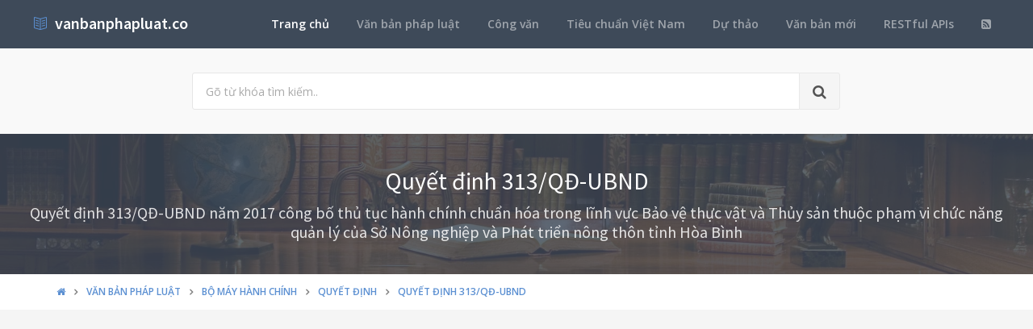

--- FILE ---
content_type: text/html; charset=utf-8
request_url: https://vanbanphapluat.co/quyet-dinh-313-qd-ubnd-2017-cong-bo-thu-tuc-hanh-chinh-bao-ve-thuc-vat-so-nong-nghiep-hoa-binh
body_size: 12058
content:
<!DOCTYPE html>
<!--[if IE 9]>         <html class="ie9 no-focus" lang="en"> <![endif]-->
<!--[if gt IE 9]><!-->
<html class="no-focus" lang="en">
<!--<![endif]-->
<head>
    <meta charset="utf-8">
    <title>Quyết định 313/QĐ-UBND 2017 c&#244;ng bố thủ tục h&#224;nh ch&#237;nh Bảo vệ thực vật Sở N&#244;ng nghiệp H&#242;a B&#236;nh</title>
    <meta name="author" content="vanbanphapluat.co">
    <meta name="viewport" content="width=device-width, initial-scale=1.0, maximum-scale=1.0, user-scalable=no">
    
    <link rel="canonical" href="https://vanbanphapluat.co/quyet-dinh-313-qd-ubnd-2017-cong-bo-thu-tuc-hanh-chinh-bao-ve-thuc-vat-so-nong-nghiep-hoa-binh" />
    <link rel="alternate" type="application/rss+xml" title="Văn bản ph&#225;p luật: Quyết định 313/QĐ-UBND 2017 c&#244;ng bố thủ tục h&#224;nh ch&#237;nh Bảo vệ thực vật Sở N&#244;ng nghiệp H&#242;a B&#236;nh RSS Feed" href="/rss/loai-van-ban/quyet-dinh" />
    <meta property="article:section" content="Quyết định 313/QĐ-UBND 2017 c&#244;ng bố thủ tục h&#224;nh ch&#237;nh Bảo vệ thực vật Sở N&#244;ng nghiệp H&#242;a B&#236;nh" />
    <meta name="description" content="Ng&#224;y 09/03/2017,Tỉnh H&#242;a B&#236;nh đ&#227; ban h&#224;nh Quyết định 313/QĐ-UBND 2017 c&#244;ng bố thủ tục h&#224;nh ch&#237;nh Bảo vệ thực vật Sở N&#244;ng nghiệp H&#242;a B&#236;nh Thuộc lĩnh vực Bộ m&#225;y h&#224;nh ch&#237;nh, T&#224;i nguy&#234;n - M&#244;i trường v&#224; sẽ c&#243; hiệu lực kể từ ng&#224;y 09/03/2017" />
    <meta name="keywords" content="313/QĐ-UBND, Quyết định, Văn bản ph&#225;p luật, Tỉnh H&#242;a B&#236;nh, Nguyễn Văn Quang, Bộ m&#225;y h&#224;nh ch&#237;nh, T&#224;i nguy&#234;n - M&#244;i trường" />
    <meta name="twitter:site" content="vanbanphapluat.co">
    <meta name="twitter:title" content="Quyết định 313/QĐ-UBND 2017 c&#244;ng bố thủ tục h&#224;nh ch&#237;nh Bảo vệ thực vật Sở N&#244;ng nghiệp H&#242;a B&#236;nh">
    <meta name="twitter:description" content="Ng&#224;y 09/03/2017,Tỉnh H&#242;a B&#236;nh đ&#227; ban h&#224;nh Quyết định 313/QĐ-UBND 2017 c&#244;ng bố thủ tục h&#224;nh ch&#237;nh Bảo vệ thực vật Sở N&#244;ng nghiệp H&#242;a B&#236;nh Thuộc lĩnh vực Bộ m&#225;y h&#224;nh ch&#237;nh, T&#224;i nguy&#234;n - M&#244;i trường v&#224; sẽ c&#243; hiệu lực kể từ ng&#224;y 09/03/2017">
    <meta name="twitter:url" content="https://vanbanphapluat.co/quyet-dinh-313-qd-ubnd-2017-cong-bo-thu-tuc-hanh-chinh-bao-ve-thuc-vat-so-nong-nghiep-hoa-binh">
    <meta property="og:title" content="Quyết định 313/QĐ-UBND 2017 c&#244;ng bố thủ tục h&#224;nh ch&#237;nh Bảo vệ thực vật Sở N&#244;ng nghiệp H&#242;a B&#236;nh" />
    <meta property="og:description" content="Ng&#224;y 09/03/2017,Tỉnh H&#242;a B&#236;nh đ&#227; ban h&#224;nh Quyết định 313/QĐ-UBND 2017 c&#244;ng bố thủ tục h&#224;nh ch&#237;nh Bảo vệ thực vật Sở N&#244;ng nghiệp H&#242;a B&#236;nh Thuộc lĩnh vực Bộ m&#225;y h&#224;nh ch&#237;nh, T&#224;i nguy&#234;n - M&#244;i trường v&#224; sẽ c&#243; hiệu lực kể từ ng&#224;y 09/03/2017" />
    <meta property="og:url" content="https://vanbanphapluat.co/quyet-dinh-313-qd-ubnd-2017-cong-bo-thu-tuc-hanh-chinh-bao-ve-thuc-vat-so-nong-nghiep-hoa-binh" />


    <link rel="shortcut icon" href="/Content/assets/icon/favicon.png">

    <link rel="icon" type="image/png" href="/Content/assets/icon/favicon.png" sizes="256x256">
    <link rel="icon" type="image/png" href="/Content/assets/icon/favicon_128.png" sizes="128x128">
    <link rel="icon" type="image/png" href="/Content/assets/icon/favicon_64.png" sizes="64x64">
    <link rel="icon" type="image/png" href="/Content/assets/icon/favicon_48.png" sizes="48x48">
    <link rel="apple-touch-icon" sizes="256x256" href="/Content/assets/icon/favicon.png">
    <link rel="apple-touch-icon" sizes="128x128" href="/Content/assets/icon/favicon_128.png">
    <link rel="apple-touch-icon" sizes="64x64" href="/Content/assets/icon/favicon_64.png">
    <link rel="apple-touch-icon" sizes="48x48" href="/Content/assets/icon/favicon_48.png">


    <link rel="preload" href="/Content/assets/fonts/fontawesome-webfont.woff2?v=4.7.0" as="font" type="woff2/font" />
    <link rel="preload" href="/Content/assets/fonts/Simple-Line-Icons.woff" as="font" type="woff2/font" />

    <link rel="preload" href="/styles_v3.css" as="style" onload="this.onload=null;this.rel='stylesheet'">
    <link rel="preload" href="//fonts.googleapis.com/css?family=Source+Sans+Pro:300,400,400italic,600,700%7COpen+Sans:300,400,400italic,600,700&display=swap" as="style" onload="this.onload=null;this.rel='stylesheet'">
    <noscript>
        <link rel="stylesheet" href="/styles_v3.css">
        <link rel="stylesheet" href="//fonts.googleapis.com/css?family=Source+Sans+Pro:300,400,400italic,600,700%7COpen+Sans:300,400,400italic,600,700&display=swap">
    </noscript>

</head>
<body>
    <div id="page-container" class="side-scroll header-navbar-transparent enable-cookies">

        <!-- Header -->
        <header id="header-navbar" class="content-mini content-mini-full" style="background:#3e4a59;">
            <div class="content-boxed">
                <ul class="nav-header pull-right">
                    <li class="hidden-md hidden-lg">
                        <button class="btn btn-link text-white pull-right" data-toggle="class-toggle" data-target=".js-nav-main-header" data-class="nav-main-header-o" type="button">
                            <i class="fa fa-navicon"></i>
                        </button>
                    </li>
                </ul>
                <!-- Main Header Navigation -->
                <ul class="js-nav-main-header nav-main-header pull-right">
                    <li class="text-right hidden-md hidden-lg">
                        <button class="btn btn-link text-white" data-toggle="class-toggle" data-target=".js-nav-main-header" data-class="nav-main-header-o" type="button">
                            <i class="fa fa-address-book"></i>
                        </button>
                    </li>
                    <li><a class="active" href="/">Trang chủ</a></li>
                    <li><a href="/csdl/van-ban-phap-luat">Văn bản pháp luật</a></li>
                    <li><a href="/csdl/cong-van">Công văn</a></li>
                    <li><a href="/csdl/tcvn">Tiêu chuẩn Việt Nam</a></li>
                    <li><a href="/csdl/du-thao">Dự thảo</a></li>
                    <li><a href="/van-ban-moi">Văn bản mới</a></li>
                    <li><a href="/restful-api">RESTful APIs</a></li>
                    <li><a href="/rss"><i class="fa fa-rss-square"></i></a></li>
                </ul>
                <!-- END Main Header Navigation -->
                <!-- Header Navigation Left -->
                <ul class="nav-header pull-left">
                    <li class="header-content">
                        <a class="h5" href="/" title="Hệ thống Văn bản pháp luật Việt Nam">
                            <i class="si si-book-open text-primary"></i>  &nbsp;<span class="h4 font-w600 text-white"> vanbanphapluat.co</span>
                        </a>
                    </li>
                </ul>
                <!-- END Header Navigation Left -->
            </div>
        </header>
        <!-- END Header -->
        <!-- Main Container -->
        <main id="main-container">
            <div class="bg-gray-lighter">
                <section class="content content-full content-boxed">
                    <!-- Section Content -->
                    <div class="row">
                        <div class="col-sm-8 col-sm-offset-2">

                            <form action="/tim-kiem" method="get">
                                <div class="input-group input-group-lg">
                                    <input class="form-control" id="kwd" name="kwd" type="text" placeholder="Gõ từ khóa tìm kiếm.." onfocus="$('#search-node').show()" onblur="$('#search-node').hide()">
                                    <div class="input-group-btn">
                                        <button class="btn btn-default"><i class="fa fa-search"></i></button>
                                    </div>
                                </div>
                            </form>
                            <div class="push-10-t" style="display:none;" id="search-node">
                                <p>
                                    <strong>Hướng dẫn tìm kiếm</strong><br />
                                    Nhập bất cứ thông tin bạn muốn tìm. Ví dụ: <span class="text-primary">Số hiệu</span>, <span class="text-primary">Loại văn bản</span>, <span class="text-primary">Lĩnh vực</span>, <span class="text-primary">Cơ quan ban hành</span>, <span class="text-primary">Người ký</span>...<br />
                                    Để tìm chính xác, hãy nhập từ khóa tìm kiếm trong ngoặc kép hoặc kết hợp các từ khóa. Ví dụ: <span class="text-primary">"Từ khóa 1"</span> <span class="text-primary">"Từ khóa 2"</span>...<br />
                                    Để thu hẹp phạm vi tìm kiếm bạn có thể sử dụng chức năng lọc văn bản bên dưới.
                                </p>
                            </div>
                        </div>
                    </div>
                    <!-- END Section Content -->
                </section>

            </div>
            


<div itemscope itemtype="http://schema.org/Article">
    <div itemprop="publisher" itemscope itemtype="https://schema.org/Organization">
        <meta itemprop="name" content="Văn bản pháp luật Việt Nam - www.vanbanphapluat.co">
        <div itemprop="logo" itemscope itemtype="https://schema.org/ImageObject">
            <meta itemprop="url" content="https://vanbanphapluat.co/Content/assets/logo.png">
            <meta itemprop="width" content="610">
            <meta itemprop="height" content="144">
        </div>
    </div>
    <meta itemscope itemprop="mainEntityOfPage" itemtype="https://schema.org/WebPage" itemid="https://vanbanphapluat.co/quyet-dinh-313-qd-ubnd-2017-cong-bo-thu-tuc-hanh-chinh-bao-ve-thuc-vat-so-nong-nghiep-hoa-binh" />
        <meta itemprop="datePublished" content="2017-03-09T00:00:00+07:00" />
    <meta itemprop="dateModified" content="2017-03-11T00:00:00+07:00" />

    <div class="bg-image" style="background-image: url('/Content/assets/lib_bg.jpg');">
        <div class="bg-primary-dark-op">
            <section class="content content-full content-boxed">
                <div class="push-10-t push-10 text-center">
                    <h1 itemprop="headline" class="h2 text-white push-10 animated fadeInDown" data-toggle="appear" data-class="animated fadeInDown">Quyết định 313/QĐ-UBND</h1>
                        <h2 itemprop="description" class="h4 text-white-op animated fadeInDown" data-toggle="appear" data-class="animated fadeInDown">Quyết định 313/QĐ-UBND năm 2017 c&#244;ng bố thủ tục h&#224;nh ch&#237;nh chuẩn h&#243;a trong lĩnh vực Bảo vệ thực vật v&#224; Thủy sản thuộc phạm vi chức năng quản l&#253; của Sở N&#244;ng nghiệp v&#224; Ph&#225;t triển n&#244;ng th&#244;n tỉnh H&#242;a B&#236;nh</h2>
                </div>
            </section>
        </div>
    </div>
    <div class="bg-white">
        <section class="content content-mini content-mini-full content-boxed overflow-hidden">
            <div class="breadcrumbs">
                <div class="container">
                    <ol class="pull-left breadcrumb" itemscope itemtype="http://schema.org/BreadcrumbList">
                        <li itemprop="itemListElement" itemscope itemtype="http://schema.org/ListItem">
                            <a itemprop="item" href="/"><i itemprop="name" content="Trang chủ" class="fa fa-home"></i></a>
                            <meta itemprop="position" content="1" />
                        </li>
                        <li itemprop="itemListElement" itemscope itemtype="http://schema.org/ListItem">
                            <a itemprop="item" href="/csdl/van-ban-phap-luat"><span itemprop="name" content="Văn bản ph&#225;p luật">Văn bản ph&#225;p luật</span></a>
                            <meta itemprop="position" content="2" />
                        </li>

                            <li itemprop="itemListElement" itemscope itemtype="http://schema.org/ListItem">
                                <a itemprop="item" href="/linh-vuc/bo-may-hanh-chinh"><span itemprop="name" content="Văn bản ph&#225;p luật về Bộ m&#225;y h&#224;nh ch&#237;nh">Bộ m&#225;y h&#224;nh ch&#237;nh</span></a>
                                <meta itemprop="position" content="3" />
                            </li>
                            <li itemprop="itemListElement" itemscope itemtype="http://schema.org/ListItem">
                                <a itemprop="item" href="/linh-vuc/bo-may-hanh-chinh?l=quyet-dinh"><span itemprop="name" content="Văn bản ph&#225;p luật về Bộ m&#225;y h&#224;nh ch&#237;nh - Quyết định">Quyết định</span></a>
                                <meta itemprop="position" content="4" />
                            </li>
                            <li itemprop="itemListElement" itemscope itemtype="http://schema.org/ListItem" class="active">
                                <a itemprop="item" href="/quyet-dinh-313-qd-ubnd-2017-cong-bo-thu-tuc-hanh-chinh-bao-ve-thuc-vat-so-nong-nghiep-hoa-binh"><span itemprop="name" content="Quyết định 313/QĐ-UBND 2017 c&#244;ng bố thủ tục h&#224;nh ch&#237;nh Bảo vệ thực vật Sở N&#244;ng nghiệp H&#242;a B&#236;nh">Quyết định 313/QĐ-UBND</span></a>
                                <meta itemprop="position" content="5" />
                            </li>
                    </ol>

                </div>

            </div>
        </section>
    </div>


    <section>
        <div class="container">
            <div class="row push-20-t" style="margin-bottom:-15px;">
                <div class="col-md-12">
                    <!-- vanbanphapluat_responsive_t8_2017 -->
<ins class="adsbygoogle"
     style="display:block"
     data-ad-client="ca-pub-4318815816536903"
     data-ad-slot="3896037042"
     data-ad-format="auto"></ins>
<script>
(adsbygoogle = window.adsbygoogle || []).push({});
</script>
                </div>
            </div>
        </div>
    </section>


    <section id="mainContent" class="content content-boxed overflow-hidden">
        <div class="row">
            <div class="col-md-12">
                <div class="block block-rounded">
                    <ul class="nav nav-tabs" data-toggle="tabs">
                        <li class="active">
                            <a href="#toan-van"><i class="si si-book-open"></i> Nội dung</a>
                        </li>
                        <li>
                            <a href="#luoc-do"><i class="fa fa-sitemap"></i> Lược đồ</a>
                        </li>
                        <li>
                            <a href="#van-ban-lien-quan"><i class="fa fa-object-group"></i> Văn bản liên quan</a>
                        </li>
                        <li>
                            <a href="#lich-su"><i class="fa fa-history"></i> Lịch sử hiệu lực</a>
                        </li>

                    </ul>
                    <div class="block-content tab-content">

                        <div class="tab-pane active" id="toan-van">
                            <div class="row">

                                <div class="col-md-8" itemprop="articleBody">

                                    
                                        <h2 class="push-10 h5">Nội dung toàn văn Quyết định 313/QĐ-UBND 2017 c&#244;ng bố thủ tục h&#224;nh ch&#237;nh Bảo vệ thực vật Sở N&#244;ng nghiệp H&#242;a B&#236;nh</h2>
                                        <hr />

    

    <div>

<div>

<table border="0" cellspacing="0" cellpadding="0" style="border-collapse: collapse">
 <tbody><tr>
  <td width="223" valign="top" style="width: 167.4pt; padding: 0in 5.4pt 0in 5.4pt">
  <p align="center" style="margin-top: 6.0pt; text-align: center"><b><span style="font-size: 10.0pt">ỦY BAN NHÂN DÂN<br>
  TỈNH HÒA BÌNH</span></b><b><span style="font-size: 10.0pt"><br>
  -------</span></b></p>
  </td>
  <td width="367" valign="top" style="width: 275.4pt; padding: 0in 5.4pt 0in 5.4pt">
  <p align="center" style="margin-top: 6.0pt; text-align: center"><b><span style="font-size: 10.0pt">CỘNG HÒA XÃ HỘI CHỦ NGHĨA VIỆT NAM<br>
  Độc lập - Tự do - Hạnh phúc <br>
  ---------------</span></b></p>
  </td>
 </tr>
 <tr>
  <td width="223" valign="top" style="width: 167.4pt; padding: 0in 5.4pt 0in 5.4pt">
  <p align="center" style="margin-top: 6.0pt; text-align: center"><span style="font-size: 10.0pt">Số: 313/QĐ-UBND</span></p>
  </td>
  <td width="367" valign="top" style="width: 275.4pt; padding: 0in 5.4pt 0in 5.4pt">
  <p align="right" style="margin-top: 6.0pt; text-align: right"><i><span style="font-size: 10.0pt">Hòa Bình, ngày 09 tháng 3 năm 2017</span></i></p>
  </td>
 </tr>
</tbody></table>

<p style="margin-top: 6.0pt"><span style="font-size: 10.0pt">&nbsp;</span></p>

<p align="center" style="margin-top: 6.0pt; text-align: center"><b><span>QUYẾT ĐỊNH</span></b></p>

<p align="center" style="margin-top: 6.0pt; text-align: center"><span style="font-size: 10.0pt">VỀ VIỆC
CÔNG BỐ THỦ TỤC HÀNH CHÍNH CHUẨN HÓA TRONG LĨNH VỰC BẢO VỆ THỰC VẬT VÀ THỦY SẢN
THUỘC PHẠM VI CHỨC NĂNG QUẢN LÝ CỦA SỞ NÔNG NGHIỆP VÀ PHÁT TRIỂN NÔNG THÔN</span></p>

<p align="center" style="margin-top: 6.0pt; text-align: center"><b><span>CHỦ TỊCH ỦY BAN NHÂN
DÂN TỈNH HÒA BÌNH</span></b></p>

<p style="margin-top: 6.0pt"><i><span style="font-size: 10.0pt">Căn cứ Luật Tổ chức chính quyền địa
phương ngày 19 tháng 6 năm 2015;</span></i></p>

<p style="margin-top: 6.0pt"><i><span style="font-size: 10.0pt">Căn cứ Nghị định số <a class="ref" href="/nghi-dinh-63-2010-nd-cp-kiem-soat-thu-tuc-hanh-chinh" title="Nghị định 63/2010/NĐ-CP kiểm soát thủ tục hành chính">63/2010/NĐ-CP</a>
ngày 06 tháng 8 năm 2010 của Chính phủ về kiểm soát các thủ tục hành chính;</span></i></p>

<p style="margin-top: 6.0pt"><i><span style="font-size: 10.0pt">Căn cứ Nghị định số <a class="ref" href="/nghi-dinh-48-2013-nd-cp-sua-doi-nghi-dinh-lien-quan-kiem-soat-thu-tuc-hanh-chinh" title="Nghị định 48/2013/NĐ-CP sửa đổi Nghị định liên quan kiểm soát thủ tục hành chính">48/2013/NĐ-CP</a> 
ngày 14 tháng 5 năm 2013 của Chính phủ về sửa đổi, bổ sung một số điều của các
Nghị định liên quan đến kiểm soát thủ tục hành chính;</span></i></p>

<p style="margin-top: 6.0pt"><i><span style="font-size: 10.0pt">Căn cứ Thông tư số <a class="ref" href="/thong-tu-05-2014-tt-btp-cong-bo-niem-yet-thu-tuc-hanh-chinh-bao-cao-ket-qua-kiem-soat" title="Thông tư 05/2014/TT-BTP công bố niêm yết thủ tục hành chính báo cáo kết quả kiểm soát">05/2014/TT-BTP</a> 
ngày 07 tháng 02 năm 2014 của Bộ trưởng Bộ Tư pháp hướng dẫn công bố, niêm yết
thủ tục hành chính và báo cáo về tình hình, kết quả thực hiện kiểm soát thủ tục
hành chính;</span></i></p>

<p style="margin-top: 6.0pt"><i><span style="font-size: 10.0pt">Theo đề nghị của Giám đốc Sở Nông
nghiệp và Phát triển nông thôn tại Văn bản số 107/SNN-VP ngày 14/02/2017,</span></i></p>

<p align="center" style="margin-top: 6.0pt; text-align: center"><b><span>QUYẾT ĐỊNH:</span></b></p>

<p style="margin-top: 6.0pt"><b><span style="font-size: 10.0pt">Điều 1. </span></b><span style="font-size: 10.0pt">Công bố kèm theo Quyết định này các
thủ tục hành chính chuẩn hóa trong lĩnh vực Bảo vệ thực vật và Thủy sản thuộc
phạm vi chức năng quản lý của Sở Nông nghiệp và Phát triển nông thôn tỉnh Hòa
Bình.</span></p>

<p align="center" style="margin-top: 6.0pt; text-align: center"><i><span style="font-size: 10.0pt">(Có
phụ lục chi tiết kèm theo)</span></i></p>

<p style="margin-top: 6.0pt"><b><span style="font-size: 10.0pt">Điều 2. </span></b><span style="font-size: 10.0pt">Quyết định có hiệu lực kể từ ngày ký
và thay thế Quyết định số <a class="ref" href="/quyet-dinh-135-qd-ubnd-2017-cong-bo-thu-tuc-hanh-chinh-kinh-te-hop-tac-nong-thon-hoa-binh" title="Quyết định 135/QĐ-UBND 2017 công bố thủ tục hành chính Kinh tế hợp tác nông thôn Hòa Bình">135/QĐ-UBND</a>  ngày 20/01/2017 của Chủ tịch Ủy ban nhân
dân tỉnh.</span></p>

<p style="margin-top: 6.0pt"><span style="font-size: 10.0pt">Bãi bỏ các thủ tục hành chính đã
được công bố, bao gồm:</span></p>

<p style="margin-top: 6.0pt"><span style="font-size: 10.0pt">- 01 thủ tục hành chính có số hồ sơ
thủ tục hành chính T-HBI-140028-TT trong lĩnh vực Nông nghiệp tại Quyết định số
<a class="ref" href="/quyet-dinh-1486-qd-ubnd-nam-2012-cong-bo-thu-tuc-hanh-chinh-tinh-hoa-binh" title="Quyết định 1486/QĐ-UBND năm 2012 công bố thủ tục hành chính tỉnh Hòa Bình">1486/QĐ-UBND</a>  ngày 22/10/2012 của Chủ tịch Ủy ban nhân dân tỉnh;</span></p>

<p style="margin-top: 6.0pt"><span style="font-size: 10.0pt">- 02 thủ tục hành chính trong lĩnh
vực Bảo vệ thực vật tại Quyết định số <a class="ref" href="/quyet-dinh-1211-qd-ubnd-2015-cong-bo-thu-tuc-hanh-chinh-cua-so-nong-nghiep-hoa-binh" title="Quyết định 1211/QĐ-UBND 2015 công bố thủ tục hành chính của Sở Nông nghiệp Hòa Bình">1211/QĐ-UBND</a>  ngày 09/7/2015 của Chủ tịch
Ủy ban nhân dân tỉnh;</span></p>

<p style="margin-top: 6.0pt"><span style="font-size: 10.0pt">- 01 thủ tục hành chính trong lĩnh
vực Bảo vệ thực vật tại Quyết định số 2312/QĐ-UBND ngày 13/9/2016 của Chủ tịch
Ủy ban nhân dân tỉnh.</span></p>

<p style="margin-top: 6.0pt"><b><span style="font-size: 10.0pt">Điều 3. </span></b><span style="font-size: 10.0pt">Chánh Văn phòng Ủy ban nhân dân
tỉnh, Giám đốc các Sở, Thủ trưởng các Ban, Ngành có liên quan; Chủ tịch Ủy ban
nhân dân các huyện, thành phố, Chủ tịch Ủy ban nhân dân các xã, phường, thị
trấn; các tổ chức, cá nhân có liên quan chịu trách nhiệm thi hành Quyết định
này./.</span></p>

<p style="margin-top: 6.0pt"><span style="font-size: 10.0pt">&nbsp;</span></p>

<table border="0" cellspacing="0" cellpadding="0" style="border-collapse: collapse">
 <tbody><tr>
  <td width="295" valign="top" style="width: 221.4pt; padding: 0in 5.4pt 0in 5.4pt">
  <p style="margin-top: 6.0pt"><span style="font-size: 10.0pt">&nbsp;</span></p>
  </td>
  <td width="295" valign="top" style="width: 221.4pt; padding: 0in 5.4pt 0in 5.4pt">
  <p align="center" style="margin-top: 6.0pt; text-align: center"><b><span style="font-size: 10.0pt">CHỦ TỊCH<br>
  <br>
  <br>
  <br>
  <br>
  </span></b><b><span style="font-size: 10.0pt">Nguyễn Văn
  Quang</span></b></p>
  </td>
 </tr>
</tbody></table>

<p style="margin-top: 6.0pt"><span style="font-size: 10.0pt">&nbsp;</span></p>

<p align="center" style="margin-top: 6.0pt; text-align: center"><b><span>PHỤ LỤC</span></b></p>

<p align="center" style="margin-top: 6.0pt; text-align: center"><span style="font-size: 10.0pt">THỦ TỤC
HÀNH CHÍNH CHUẨN HÓA TRONG LĨNH VỰC BẢO VỆ THỰC VẬT VÀ THỦY SẢN THUỘC PHẠM VI
CHỨC NĂNG QUẢN LÝ CỦA SỞ NÔNG NGHIỆP VÀ PHÁT TRIỂN NÔNG THÔN<br>
</span><i><span style="font-size: 10.0pt">(Kèm theo Quyết định
số 313/QĐ-UBND ngày 09/3/2017 Của Chủ tịch UBND tỉnh Hòa Bình)</span></i></p>

<p align="center" style="margin-top: 6.0pt; text-align: center"><b><span style="font-size: 10.0pt">PHẦN
I.</span></b></p>

<p align="center" style="margin-top: 6.0pt; text-align: center"><b><span style="font-size: 10.0pt">DANH
MỤC THỦ TỤC HÀNH CHÍNH</span></b></p>

<table border="1" cellspacing="0" cellpadding="0" width="100%" style="width: 100.0%; border-collapse: collapse; border: none">
 <tbody><tr>
  <td width="4%" style="width: 4.82%; border: solid windowtext 1.0pt; padding: 0in 0in 0in 0in">
  <p align="center" style="margin-top: 6.0pt; text-align: center"><b><span style="font-size: 10.0pt">STT</span></b></p>
  </td>
  <td width="49%" style="width: 49.6%; border: solid windowtext 1.0pt; border-left: none; padding: 0in 0in 0in 0in">
  <p align="center" style="margin-top: 6.0pt; text-align: center"><b><span style="font-size: 10.0pt">Tên
  thủ tục hành chính</span></b></p>
  </td>
  <td width="19%" style="width: 19.34%; border: solid windowtext 1.0pt; border-left: none; padding: 0in 0in 0in 0in">
  <p align="center" style="margin-top: 6.0pt; text-align: center"><b><span style="font-size: 10.0pt">Lĩnh
  vực</span></b></p>
  </td>
  <td width="26%" style="width: 26.24%; border: solid windowtext 1.0pt; border-left: none; padding: 0in 0in 0in 0in">
  <p align="center" style="margin-top: 6.0pt; text-align: center"><b><span style="font-size: 10.0pt">Cơ
  quan thực hiện</span></b></p>
  </td>
 </tr>
 <tr>
  <td width="4%" style="width: 4.82%; border: solid windowtext 1.0pt; border-top: none; padding: 0in 0in 0in 0in">
  <p align="center" style="margin-top: 6.0pt; text-align: center"><b><span style="font-size: 10.0pt">I</span></b></p>
  </td>
  <td width="95%" colspan="3" style="width: 95.18%; border-top: none; border-left: none; border-bottom: solid windowtext 1.0pt; border-right: solid windowtext 1.0pt; padding: 0in 0in 0in 0in">
  <p style="margin-top: 6.0pt"><b><span style="font-size: 10.0pt">Thủ tục hành chính cấp tỉnh</span></b></p>
  </td>
 </tr>
 <tr>
  <td width="4%" style="width: 4.82%; border: solid windowtext 1.0pt; border-top: none; padding: 0in 0in 0in 0in">
  <p align="center" style="margin-top: 6.0pt; text-align: center"><span style="font-size: 10.0pt">&nbsp;</span></p>
  </td>
  <td width="95%" colspan="3" style="width: 95.18%; border-top: none; border-left: none; border-bottom: solid windowtext 1.0pt; border-right: solid windowtext 1.0pt; padding: 0in 0in 0in 0in">
  <p style="margin-top: 6.0pt"><b><span style="font-size: 10.0pt">Lĩnh vực Bảo vệ thực vật</span></b></p>
  </td>
 </tr>
 <tr>
  <td width="4%" style="width: 4.82%; border: solid windowtext 1.0pt; border-top: none; padding: 0in 0in 0in 0in">
  <p align="center" style="margin-top: 6.0pt; text-align: center"><span style="font-size: 10.0pt">1</span></p>
  </td>
  <td width="49%" style="width: 49.6%; border-top: none; border-left: none; border-bottom: solid windowtext 1.0pt; border-right: solid windowtext 1.0pt; padding: 0in 0in 0in 0in">
  <p style="margin-top: 6.0pt"><span style="font-size: 10.0pt">Cấp giấy phép vận chuyển thuốc Bảo
  vệ thực vật</span></p>
  </td>
  <td width="19%" style="width: 19.34%; border-top: none; border-left: none; border-bottom: solid windowtext 1.0pt; border-right: solid windowtext 1.0pt; padding: 0in 0in 0in 0in">
  <p align="center" style="margin-top: 6.0pt; text-align: center"><span style="font-size: 10.0pt">Bảo vệ
  thực vật</span></p>
  </td>
  <td width="26%" style="width: 26.24%; border-top: none; border-left: none; border-bottom: solid windowtext 1.0pt; border-right: solid windowtext 1.0pt; padding: 0in 0in 0in 0in">
  <p align="center" style="margin-top: 6.0pt; text-align: center"><span style="font-size: 10.0pt">Chi cục
  Trồng trọt và Bảo vệ thực vật</span></p>
  </td>
 </tr>
 <tr>
  <td width="4%" style="width: 4.82%; border: solid windowtext 1.0pt; border-top: none; padding: 0in 0in 0in 0in">
  <p align="center" style="margin-top: 6.0pt; text-align: center"><span style="font-size: 10.0pt">2</span></p>
  </td>
  <td width="49%" style="width: 49.6%; border-top: none; border-left: none; border-bottom: solid windowtext 1.0pt; border-right: solid windowtext 1.0pt; padding: 0in 0in 0in 0in">
  <p style="margin-top: 6.0pt"><span style="font-size: 10.0pt">Cấp Giấy xác nhận nội dung quảng
  cáo thuốc Bảo vệ thực vật</span></p>
  </td>
  <td width="19%" style="width: 19.34%; border-top: none; border-left: none; border-bottom: solid windowtext 1.0pt; border-right: solid windowtext 1.0pt; padding: 0in 0in 0in 0in">
  <p align="center" style="margin-top: 6.0pt; text-align: center"><span style="font-size: 10.0pt">Bảo vệ
  thực vật</span></p>
  </td>
  <td width="26%" style="width: 26.24%; border-top: none; border-left: none; border-bottom: solid windowtext 1.0pt; border-right: solid windowtext 1.0pt; padding: 0in 0in 0in 0in">
  <p align="center" style="margin-top: 6.0pt; text-align: center"><span style="font-size: 10.0pt">Chi cục
  Trồng trọt và Bảo vệ thực vật</span></p>
  </td>
 </tr>
 <tr>
  <td width="4%" style="width: 4.82%; border: solid windowtext 1.0pt; border-top: none; padding: 0in 0in 0in 0in">
  <p align="center" style="margin-top: 6.0pt; text-align: center"><span style="font-size: 10.0pt">3</span></p>
  </td>
  <td width="49%" style="width: 49.6%; border-top: none; border-left: none; border-bottom: solid windowtext 1.0pt; border-right: solid windowtext 1.0pt; padding: 0in 0in 0in 0in">
  <p style="margin-top: 6.0pt"><span style="font-size: 10.0pt">Cấp Giấy chứng nhận đủ điều kiện
  buôn bán thuốc bảo vệ thực vật</span></p>
  </td>
  <td width="19%" style="width: 19.34%; border-top: none; border-left: none; border-bottom: solid windowtext 1.0pt; border-right: solid windowtext 1.0pt; padding: 0in 0in 0in 0in">
  <p align="center" style="margin-top: 6.0pt; text-align: center"><span style="font-size: 10.0pt">Bảo vệ
  thực vật</span></p>
  </td>
  <td width="26%" style="width: 26.24%; border-top: none; border-left: none; border-bottom: solid windowtext 1.0pt; border-right: solid windowtext 1.0pt; padding: 0in 0in 0in 0in">
  <p align="center" style="margin-top: 6.0pt; text-align: center"><span style="font-size: 10.0pt">Chi cục
  Trồng trọt và Bảo vệ thực vật</span></p>
  </td>
 </tr>
 <tr>
  <td width="4%" style="width: 4.82%; border: solid windowtext 1.0pt; border-top: none; padding: 0in 0in 0in 0in">
  <p align="center" style="margin-top: 6.0pt; text-align: center"><span style="font-size: 10.0pt">4</span></p>
  </td>
  <td width="49%" style="width: 49.6%; border-top: none; border-left: none; border-bottom: solid windowtext 1.0pt; border-right: solid windowtext 1.0pt; padding: 0in 0in 0in 0in">
  <p style="margin-top: 6.0pt"><span style="font-size: 10.0pt">Cấp lại Giấy chứng nhận đủ điều
  kiện buôn bán thuốc Bảo vệ thực vật</span></p>
  </td>
  <td width="19%" style="width: 19.34%; border-top: none; border-left: none; border-bottom: solid windowtext 1.0pt; border-right: solid windowtext 1.0pt; padding: 0in 0in 0in 0in">
  <p align="center" style="margin-top: 6.0pt; text-align: center"><span style="font-size: 10.0pt">Bảo vệ
  thực vật</span></p>
  </td>
  <td width="26%" style="width: 26.24%; border-top: none; border-left: none; border-bottom: solid windowtext 1.0pt; border-right: solid windowtext 1.0pt; padding: 0in 0in 0in 0in">
  <p align="center" style="margin-top: 6.0pt; text-align: center"><span style="font-size: 10.0pt">Chi cục
  Trồng trọt và Bảo vệ thực vật</span></p>
  </td>
 </tr>
 <tr>
  <td width="4%" style="width: 4.82%; border: solid windowtext 1.0pt; border-top: none; padding: 0in 0in 0in 0in">
  <p align="center" style="margin-top: 6.0pt; text-align: center"><span style="font-size: 10.0pt">5</span></p>
  </td>
  <td width="49%" style="width: 49.6%; border-top: none; border-left: none; border-bottom: solid windowtext 1.0pt; border-right: solid windowtext 1.0pt; padding: 0in 0in 0in 0in">
  <p style="margin-top: 6.0pt"><span style="font-size: 10.0pt">Cấp giấy chứng nhận kiểm dịch thực
  vật đối với các lô vật thể vận chuyển từ vùng nhiễm đối tượng kiểm dịch thực
  vật</span></p>
  </td>
  <td width="19%" style="width: 19.34%; border-top: none; border-left: none; border-bottom: solid windowtext 1.0pt; border-right: solid windowtext 1.0pt; padding: 0in 0in 0in 0in">
  <p align="center" style="margin-top: 6.0pt; text-align: center"><span style="font-size: 10.0pt">Bảo vệ
  thực vật</span></p>
  </td>
  <td width="26%" style="width: 26.24%; border-top: none; border-left: none; border-bottom: solid windowtext 1.0pt; border-right: solid windowtext 1.0pt; padding: 0in 0in 0in 0in">
  <p align="center" style="margin-top: 6.0pt; text-align: center"><span style="font-size: 10.0pt">Chi cục
  Trồng trọt và Bảo vệ thực vật</span></p>
  </td>
 </tr>
 <tr>
  <td width="4%" style="width: 4.82%; border: solid windowtext 1.0pt; border-top: none; padding: 0in 0in 0in 0in">
  <p align="center" style="margin-top: 6.0pt; text-align: center"><span style="font-size: 10.0pt">&nbsp;</span></p>
  </td>
  <td width="49%" style="width: 49.6%; border-top: none; border-left: none; border-bottom: solid windowtext 1.0pt; border-right: solid windowtext 1.0pt; padding: 0in 0in 0in 0in">
  <p style="margin-top: 6.0pt"><b><span style="font-size: 10.0pt">Lĩnh vực thủy sản</span></b></p>
  </td>
  <td width="19%" style="width: 19.34%; border-top: none; border-left: none; border-bottom: solid windowtext 1.0pt; border-right: solid windowtext 1.0pt; padding: 0in 0in 0in 0in">
  <p align="center" style="margin-top: 6.0pt; text-align: center"><span style="font-size: 10.0pt">&nbsp;</span></p>
  </td>
  <td width="26%" style="width: 26.24%; border-top: none; border-left: none; border-bottom: solid windowtext 1.0pt; border-right: solid windowtext 1.0pt; padding: 0in 0in 0in 0in">
  <p align="center" style="margin-top: 6.0pt; text-align: center"><span style="font-size: 10.0pt">&nbsp;</span></p>
  </td>
 </tr>
 <tr>
  <td width="4%" style="width: 4.82%; border: solid windowtext 1.0pt; border-top: none; padding: 0in 0in 0in 0in">
  <p align="center" style="margin-top: 6.0pt; text-align: center"><span style="font-size: 10.0pt">1</span></p>
  </td>
  <td width="49%" style="width: 49.6%; border-top: none; border-left: none; border-bottom: solid windowtext 1.0pt; border-right: solid windowtext 1.0pt; padding: 0in 0in 0in 0in">
  <p style="margin-top: 6.0pt"><span style="font-size: 10.0pt">Kiểm tra chất lượng giống thủy sản
  nhập khẩu (<i>trừ giống thủy sản bố mẹ chủ lực</i>)</span></p>
  </td>
  <td width="19%" style="width: 19.34%; border-top: none; border-left: none; border-bottom: solid windowtext 1.0pt; border-right: solid windowtext 1.0pt; padding: 0in 0in 0in 0in">
  <p align="center" style="margin-top: 6.0pt; text-align: center"><span style="font-size: 10.0pt">Thủy
  sản</span></p>
  </td>
  <td width="26%" style="width: 26.24%; border-top: none; border-left: none; border-bottom: solid windowtext 1.0pt; border-right: solid windowtext 1.0pt; padding: 0in 0in 0in 0in">
  <p align="center" style="margin-top: 6.0pt; text-align: center"><span style="font-size: 10.0pt">Chi cục
  Thủy sản</span></p>
  </td>
 </tr>
 <tr>
  <td width="4%" style="width: 4.82%; border: solid windowtext 1.0pt; border-top: none; padding: 0in 0in 0in 0in">
  <p align="center" style="margin-top: 6.0pt; text-align: center"><span style="font-size: 10.0pt">2</span></p>
  </td>
  <td width="49%" style="width: 49.6%; border-top: none; border-left: none; border-bottom: solid windowtext 1.0pt; border-right: solid windowtext 1.0pt; padding: 0in 0in 0in 0in">
  <p style="margin-top: 6.0pt"><span style="font-size: 10.0pt">Cấp giấy chứng nhận đăng ký bè cá</span></p>
  </td>
  <td width="19%" style="width: 19.34%; border-top: none; border-left: none; border-bottom: solid windowtext 1.0pt; border-right: solid windowtext 1.0pt; padding: 0in 0in 0in 0in">
  <p align="center" style="margin-top: 6.0pt; text-align: center"><span style="font-size: 10.0pt">Thủy
  sản</span></p>
  </td>
  <td width="26%" style="width: 26.24%; border-top: none; border-left: none; border-bottom: solid windowtext 1.0pt; border-right: solid windowtext 1.0pt; padding: 0in 0in 0in 0in">
  <p align="center" style="margin-top: 6.0pt; text-align: center"><span style="font-size: 10.0pt">Chi cục
  Thủy sản</span></p>
  </td>
 </tr>
 <tr>
  <td width="4%" style="width: 4.82%; border: solid windowtext 1.0pt; border-top: none; padding: 0in 0in 0in 0in">
  <p align="center" style="margin-top: 6.0pt; text-align: center"><span style="font-size: 10.0pt">3</span></p>
  </td>
  <td width="49%" style="width: 49.6%; border-top: none; border-left: none; border-bottom: solid windowtext 1.0pt; border-right: solid windowtext 1.0pt; padding: 0in 0in 0in 0in">
  <p style="margin-top: 6.0pt"><span style="font-size: 10.0pt">Cấp Giấy phép khai thác thủy sản</span></p>
  </td>
  <td width="19%" style="width: 19.34%; border-top: none; border-left: none; border-bottom: solid windowtext 1.0pt; border-right: solid windowtext 1.0pt; padding: 0in 0in 0in 0in">
  <p align="center" style="margin-top: 6.0pt; text-align: center"><span style="font-size: 10.0pt">Thủy
  sản</span></p>
  </td>
  <td width="26%" style="width: 26.24%; border-top: none; border-left: none; border-bottom: solid windowtext 1.0pt; border-right: solid windowtext 1.0pt; padding: 0in 0in 0in 0in">
  <p align="center" style="margin-top: 6.0pt; text-align: center"><span style="font-size: 10.0pt">Chi cục
  Thủy sản</span></p>
  </td>
 </tr>
 <tr>
  <td width="4%" style="width: 4.82%; border: solid windowtext 1.0pt; border-top: none; padding: 0in 0in 0in 0in">
  <p align="center" style="margin-top: 6.0pt; text-align: center"><span style="font-size: 10.0pt">4</span></p>
  </td>
  <td width="49%" style="width: 49.6%; border-top: none; border-left: none; border-bottom: solid windowtext 1.0pt; border-right: solid windowtext 1.0pt; padding: 0in 0in 0in 0in">
  <p style="margin-top: 6.0pt"><span style="font-size: 10.0pt">Cấp gia hạn giấy phép khai thác
  thủy sản</span></p>
  </td>
  <td width="19%" style="width: 19.34%; border-top: none; border-left: none; border-bottom: solid windowtext 1.0pt; border-right: solid windowtext 1.0pt; padding: 0in 0in 0in 0in">
  <p align="center" style="margin-top: 6.0pt; text-align: center"><span style="font-size: 10.0pt">Thủy
  sản</span></p>
  </td>
  <td width="26%" style="width: 26.24%; border-top: none; border-left: none; border-bottom: solid windowtext 1.0pt; border-right: solid windowtext 1.0pt; padding: 0in 0in 0in 0in">
  <p align="center" style="margin-top: 6.0pt; text-align: center"><span style="font-size: 10.0pt">Chi cục
  Thủy sản</span></p>
  </td>
 </tr>
 <tr>
  <td width="4%" style="width: 4.82%; border: solid windowtext 1.0pt; border-top: none; padding: 0in 0in 0in 0in">
  <p align="center" style="margin-top: 6.0pt; text-align: center"><span style="font-size: 10.0pt">5</span></p>
  </td>
  <td width="49%" style="width: 49.6%; border-top: none; border-left: none; border-bottom: solid windowtext 1.0pt; border-right: solid windowtext 1.0pt; padding: 0in 0in 0in 0in">
  <p style="margin-top: 6.0pt"><span style="font-size: 10.0pt">Cấp lại giấy phép khai thác thủy
  sản</span></p>
  </td>
  <td width="19%" style="width: 19.34%; border-top: none; border-left: none; border-bottom: solid windowtext 1.0pt; border-right: solid windowtext 1.0pt; padding: 0in 0in 0in 0in">
  <p align="center" style="margin-top: 6.0pt; text-align: center"><span style="font-size: 10.0pt">Thủy
  sản</span></p>
  </td>
  <td width="26%" style="width: 26.24%; border-top: none; border-left: none; border-bottom: solid windowtext 1.0pt; border-right: solid windowtext 1.0pt; padding: 0in 0in 0in 0in">
  <p align="center" style="margin-top: 6.0pt; text-align: center"><span style="font-size: 10.0pt">Chi cục
  Thủy sản</span></p>
  </td>
 </tr>
 <tr>
  <td width="4%" style="width: 4.82%; border: solid windowtext 1.0pt; border-top: none; padding: 0in 0in 0in 0in">
  <p align="center" style="margin-top: 6.0pt; text-align: center"><span style="font-size: 10.0pt">6</span></p>
  </td>
  <td width="49%" style="width: 49.6%; border-top: none; border-left: none; border-bottom: solid windowtext 1.0pt; border-right: solid windowtext 1.0pt; padding: 0in 0in 0in 0in">
  <p style="margin-top: 6.0pt"><span style="font-size: 10.0pt">Cấp đổi và cấp lại giấy phép khai
  thác thủy sản</span></p>
  </td>
  <td width="19%" style="width: 19.34%; border-top: none; border-left: none; border-bottom: solid windowtext 1.0pt; border-right: solid windowtext 1.0pt; padding: 0in 0in 0in 0in">
  <p align="center" style="margin-top: 6.0pt; text-align: center"><span style="font-size: 10.0pt">Thủy
  sản</span></p>
  </td>
  <td width="26%" style="width: 26.24%; border-top: none; border-left: none; border-bottom: solid windowtext 1.0pt; border-right: solid windowtext 1.0pt; padding: 0in 0in 0in 0in">
  <p align="center" style="margin-top: 6.0pt; text-align: center"><span style="font-size: 10.0pt">Chi cục
  Thủy sản</span></p>
  </td>
 </tr>
 <tr>
  <td width="4%" style="width: 4.82%; border: solid windowtext 1.0pt; border-top: none; padding: 0in 0in 0in 0in">
  <p align="center" style="margin-top: 6.0pt; text-align: center"><b><span style="font-size: 10.0pt">II</span></b></p>
  </td>
  <td width="95%" colspan="3" style="width: 95.18%; border-top: none; border-left: none; border-bottom: solid windowtext 1.0pt; border-right: solid windowtext 1.0pt; padding: 0in 0in 0in 0in">
  <p style="margin-top: 6.0pt"><b><span style="font-size: 10.0pt">Thủ tục hành chính cấp xã</span></b></p>
  </td>
 </tr>
 <tr>
  <td width="4%" style="width: 4.82%; border: solid windowtext 1.0pt; border-top: none; padding: 0in 0in 0in 0in">
  <p align="center" style="margin-top: 6.0pt; text-align: center"><span style="font-size: 10.0pt">1</span></p>
  </td>
  <td width="49%" style="width: 49.6%; border-top: none; border-left: none; border-bottom: solid windowtext 1.0pt; border-right: solid windowtext 1.0pt; padding: 0in 0in 0in 0in">
  <p style="margin-top: 6.0pt"><span style="font-size: 10.0pt">Xác nhận hoạt động dịch vụ bảo vệ
  thực vật</span></p>
  </td>
  <td width="19%" style="width: 19.34%; border-top: none; border-left: none; border-bottom: solid windowtext 1.0pt; border-right: solid windowtext 1.0pt; padding: 0in 0in 0in 0in">
  <p align="center" style="margin-top: 6.0pt; text-align: center"><span style="font-size: 10.0pt">Bảo vệ
  thực vật</span></p>
  </td>
  <td width="26%" style="width: 26.24%; border-top: none; border-left: none; border-bottom: solid windowtext 1.0pt; border-right: solid windowtext 1.0pt; padding: 0in 0in 0in 0in">
  <p align="center" style="margin-top: 6.0pt; text-align: center"><span style="font-size: 10.0pt">Ủy ban
  nhân dân cấp xã</span></p>
  </td>
 </tr>
</tbody></table>

<p style="margin-top: 6.0pt"><b><span style="font-size: 10.0pt">&nbsp;</span></b></p>

<div align="center">

<table border="1" cellspacing="0" cellpadding="0" style="border-collapse: collapse; border: none">
 <tbody><tr>
  <td width="391" valign="top" style="width: 293.4pt; border: solid windowtext 1.0pt; padding: 0in 5.4pt 0in 5.4pt">
  <p align="center" style="margin-bottom: 6.0pt; text-align: center"><b><span lang="NO-BOK" style="font-size: 10.0pt; color: red">&nbsp;</span></b></p>
  <p align="center" style="margin-bottom: 6.0pt; text-align: center"><b><span lang="NO-BOK" style="font-size: 10.0pt; color: red">FILE ĐƯỢC
  ĐÍNH KÈM THEO VĂN BẢN</span></b></p>
  <p align="center" style="margin-bottom: 6.0pt; text-align: center"><b><span lang="NO-BOK" style="font-size: 10.0pt; color: red"><img width="103" height="67" src="/data/2017/03/361837/image001.gif"></span></b></p>
  </td>
 </tr>
</tbody></table>

</div>

<p style="margin-top: 6.0pt"><b><span style="font-size: 10.0pt">&nbsp;</span></b></p>

</div>

</div>

    

                                    <div id="endOfContent"></div>
                                </div>

                                <div class="col-md-4">

                                    <div id="info-hold">
                                        <div class="view pull-left"><p>Đã xem: <strong id="vbplViewer" class="text-success"></strong></p></div>
                                        <div class="pull-right">
                                            <div class="pull-left">Đánh giá: &nbsp; </div>
                                            <div class="pull-left">
                                                <div id="rate" style="color:orange;"></div> &nbsp;
                                            </div>
                                        </div>
                                    </div>


                                    <div class="push-10-b" style="margin-bottom:15px;">
                                        <!-- vanbanphapluat_responsive_t8_2017 -->
<ins class="adsbygoogle"
     style="display:block"
     data-ad-client="ca-pub-4318815816536903"
     data-ad-slot="3896037042"
     data-ad-format="auto"></ins>
<script>
(adsbygoogle = window.adsbygoogle || []).push({});
</script>
                                    </div>


                                    <table class="table table-striped table-bordered table-header-bg">
                                        <thead>
                                            <tr>
                                                <th class="text-center" colspan="2"><h2 class="h6">Thuộc tính Văn bản ph&#225;p luật 313/QĐ-UBND</h2></th>
                                            </tr>
                                        </thead>
                                        <tr>
                                            <td width="45%">Loại văn bản</td>
                                            <td><a class="text-primary" href="/loai-van-ban/quyet-dinh">Quyết định</a></td>
                                        </tr>
                                        <tr>
                                            <td>Số hiệu</td>
                                            <td>313/QĐ-UBND</td>
                                        </tr>
                                        <tr>
                                            <td>Cơ quan ban hành</td>
                                            <td>
                                                <div itemprop="author" itemscope itemtype="http://schema.org/Organization">
                                                    <a itemprop="name" content="Tỉnh Hòa Bình" class="text-primary" href="/co-quan-ban-hanh/tinh-hoa-binh">Tỉnh Hòa Bình</a>
                                                </div>
                                            </td>
                                        </tr>
                                        <tr>
                                            <td>Người ký</td>
                                            <td>
                                                <div itemprop="author" itemscope itemtype="https://schema.org/Person">
                                                    <a itemprop="name" content="Nguyễn Văn Quang" class="text-primary" href="/nguoi-ky/nguyen-van-quang">Nguyễn Văn Quang</a>
                                                </div>
                                            </td>
                                        </tr>
                                        <tr>
                                            <td>Ngày ban hành</td>
                                            <td>09/03/2017</td>
                                        </tr>
                                        <tr>
                                            <td>Ngày hiệu lực</td>
                                            <td>09/03/2017</td>
                                        </tr>
                                        <tr>
                                            <td>Ngày công báo</td>
                                            <td>...</td>
                                        </tr>
                                        <tr>
                                            <td>Số công báo</td>
                                            <td></td>
                                        </tr>
                                        <tr>
                                            <td>Lĩnh vực</td>
                                            <td><a class="text-primary" href="/linh-vuc/bo-may-hanh-chinh">Bộ máy hành chính</a>,  <a class="text-primary" href="/linh-vuc/tai-nguyen-moi-truong">Tài nguyên - Môi trường</a></td>
                                        </tr>
                                        <tr>
                                            <td>Tình trạng hiệu lực</td>
                                            <td>
                                                <a class="text-primary" href="/tinh-trang-hieu-luc/con-hieu-luc">C&#242;n hiệu lực</a>
                                            </td>
                                        </tr>
                                        <tr>
                                            <td>Cập nhật</td>
                                            <td>9 năm trước</td>
                                        </tr>
                                        <tr>
                                            <td colspan="2">
                                                <a class="btn btn-success btn-block " href="/cap-nhat-thong-tin/quyet-dinh-313-qd-ubnd-2017-cong-bo-thu-tuc-hanh-chinh-bao-ve-thuc-vat-so-nong-nghiep-hoa-binh" data-toggle="modal" data-target="#myModal"><i class="fa fa-refresh"></i> Yêu cầu cập nhật văn bản này</a>
                                                <div class="modal fade" id="myModal" tabindex="-1" role="dialog" aria-labelledby="myModalLabel" aria-hidden="true">
                                                    <div class="modal-dialog">
                                                        <div class="modal-content">

                                                        </div>
                                                    </div>
                                                </div>
                                            </td>
                                        </tr>
                                    </table>


                                    


                                        <div class="row" id="download">
                                            <div class="col-md-12">
                                                <table class="table table-striped table-bordered table-header-bg">
                                                    <thead>
                                                        <tr>
                                                            <th class="text-center" colspan="2"><h2 class="h6">Download Văn bản ph&#225;p luật 313/QĐ-UBND</h2></th>
                                                        </tr>
                                                    </thead>
                                                </table>
                                            </div>

                                                <div class="col-md-12 push-15-t">
                                                    <table class="block-table table-bordered text-center">
                                                        <tbody>
                                                            <tr>
                                                                <td class="bg-danger" style="width: 30%;">
                                                                    <div class="push-20 push-20-t">
                                                                        <a href="/data/2017/03/361837_313-qd-ubnd.doc" onclick="window.location.href='/data/2017/03/361837_313-qd-ubnd.doc?save'; return false;"><i class="fa fa-file-word-o fa-3x text-white-op"></i></a>
                                                                    </div>
                                                                </td>
                                                                <td class="bg-gray-lighter">
                                                                    <div class="h1 font-w700"><span class="h2 text-muted"></span> <a href="/data/2017/03/361837_313-qd-ubnd.doc" onclick="window.location.href='/data/2017/03/361837_313-qd-ubnd.doc?save'; return false;">DOC</a></div>
                                                                    <div class="h5 text-muted text-uppercase push-5-t"><a href="/data/2017/03/361837_313-qd-ubnd.doc" onclick="window.location.href='/data/2017/03/361837_313-qd-ubnd.doc?save'; return false;">File văn bản word <small class="font-s13">(362KB)</small></a></div>
                                                                </td>
                                                            </tr>
                                                        </tbody>
                                                    </table>
                                                </div>
                                        </div>
                                    <div id="stick_ads" class="push-10-b" style="margin-top:15px;">
                                        <!-- vanbanphapluat_responsive_t8_2017 -->
<ins class="adsbygoogle"
     style="display:block"
     data-ad-client="ca-pub-4318815816536903"
     data-ad-slot="3896037042"
     data-ad-format="auto"></ins>
<script>
(adsbygoogle = window.adsbygoogle || []).push({});
</script>
                                    </div>

                                </div>
                            </div>
                        </div>


                        <div class="tab-pane" id="luoc-do">
                            <h2 class="push-10 h5">Lược đồ Quyết định 313/QĐ-UBND 2017 c&#244;ng bố thủ tục h&#224;nh ch&#237;nh Bảo vệ thực vật Sở N&#244;ng nghiệp H&#242;a B&#236;nh</h2>
                            <hr />
                            <div class="row">
                                <div class="col-md-4">
                                    <div class="block block-themed block-bordered">
                                        <div class="block-header bg-primary">
                                            <ul class="block-options">
                                                <li>
                                                    <button type="button" data-toggle="block-option" data-action="content_toggle"><i class="si si-arrow-up"></i></button>
                                                </li>
                                            </ul>
                                            <h3 class="block-title">Văn bản bị sửa đổi, bổ sung</h3>
                                        </div>
                                        <div class="block-content block-docref">
                                            <div data-toggle="slimscroll" data-color="#568bce" data-always-visible="true">
                                                <ul class="fa-ul">
                                                        <li class="push-10"><i class="fa fa-file-word-o fa-li"></i> <a class="text-primary-dark" href="/quyet-dinh-1486-qd-ubnd-nam-2012-cong-bo-thu-tuc-hanh-chinh-tinh-hoa-binh#luoc-do">Quyết định 1486/QĐ-UBND năm 2012 c&#244;ng bố thủ tục h&#224;nh ch&#237;nh tỉnh H&#242;a B&#236;nh</a></li>
                                                        <li class="push-10"><i class="fa fa-file-word-o fa-li"></i> <a class="text-primary-dark" href="/quyet-dinh-1211-qd-ubnd-2015-cong-bo-thu-tuc-hanh-chinh-cua-so-nong-nghiep-hoa-binh#luoc-do">Quyết định 1211/QĐ-UBND 2015 c&#244;ng bố thủ tục h&#224;nh ch&#237;nh của Sở N&#244;ng nghiệp H&#242;a B&#236;nh</a></li>
                                                </ul>
                                            </div>
                                        </div>
                                    </div>
                                </div>

                                <div class="col-md-4">
                                    <div class="block block-themed block-bordered">
                                        <div class="block-header bg-success">
                                            <ul class="block-options">
                                                <li>
                                                    <button type="button" data-toggle="block-option" data-action="content_toggle"><i class="si si-arrow-up"></i></button>
                                                </li>
                                            </ul>
                                            <h3 class="block-title">Văn bản liên quan ngôn ngữ</h3>
                                        </div>
                                        <div class="block-content block-docref">
                                            <div data-toggle="slimscroll" data-color="#568bce" data-always-visible="true">
                                                <ul class="fa-ul">
                                                                                                    </ul>
                                            </div>
                                        </div>
                                    </div>
                                </div>

                                <div class="col-md-4 pull-right">
                                    <div class="block block-themed block-bordered">
                                        <div class="block-header bg-primary">
                                            <ul class="block-options">
                                                <li>
                                                    <button type="button" data-toggle="block-option" data-action="content_toggle"><i class="si si-arrow-up"></i></button>
                                                </li>
                                            </ul>
                                            <h3 class="block-title">Văn bản sửa đổi, bổ sung</h3>
                                        </div>
                                        <div class="block-content block-docref">
                                            <div data-toggle="slimscroll" data-color="#568bce" data-always-visible="true">
                                                <ul class="fa-ul">
                                                </ul>
                                            </div>
                                        </div>
                                    </div>
                                </div>
                            </div>

                            <div class="row">
                                <div class="col-md-4">
                                    <div class="block block-themed block-bordered">
                                        <div class="block-header bg-primary">
                                            <ul class="block-options">
                                                <li>
                                                    <button type="button" data-toggle="block-option" data-action="content_toggle"><i class="si si-arrow-up"></i></button>
                                                </li>
                                            </ul>
                                            <h3 class="block-title">Văn bản bị đính chính</h3>
                                        </div>
                                        <div class="block-content block-docref">
                                            <div data-toggle="slimscroll" data-color="#568bce" data-always-visible="true">
                                                <ul class="fa-ul">
                                                </ul>
                                            </div>
                                        </div>
                                    </div>
                                </div>

                                <div class="col-md-4">
                                    <div class="block block-themed block-bordered">
                                        <div class="block-header bg-primary">
                                            <ul class="block-options">
                                                <li>
                                                    <button type="button" data-toggle="block-option" data-action="content_toggle"><i class="si si-arrow-up"></i></button>
                                                </li>
                                            </ul>
                                            <h3 class="block-title">Văn bản được hướng dẫn</h3>
                                        </div>
                                        <div class="block-content block-docref">
                                            <div data-toggle="slimscroll" data-color="#568bce" data-always-visible="true">
                                                <ul class="fa-ul">
                                                </ul>
                                            </div>
                                        </div>
                                    </div>
                                </div>

                                <div class="col-md-4">
                                    <div class="block block-themed block-bordered">
                                        <div class="block-header bg-primary">
                                            <ul class="block-options">
                                                <li>
                                                    <button type="button" data-toggle="block-option" data-action="content_toggle"><i class="si si-arrow-up"></i></button>
                                                </li>
                                            </ul>
                                            <h3 class="block-title">Văn bản đính chính</h3>
                                        </div>
                                        <div class="block-content block-docref">
                                            <div data-toggle="slimscroll" data-color="#568bce" data-always-visible="true">
                                                <ul class="fa-ul">
                                                </ul>
                                            </div>
                                        </div>
                                    </div>
                                </div>
                            </div>

                            <div class="row">
                                <div class="col-md-4">
                                    <div class="block block-themed block-bordered">
                                        <div class="block-header bg-primary">
                                            <ul class="block-options">
                                                <li>
                                                    <button type="button" data-toggle="block-option" data-action="content_toggle"><i class="si si-arrow-up"></i></button>
                                                </li>
                                            </ul>
                                            <h3 class="block-title">Văn bản bị thay thế</h3>
                                        </div>
                                        <div class="block-content block-docref">
                                            <div data-toggle="slimscroll" data-color="#568bce" data-always-visible="true">
                                                <ul class="fa-ul">
                                                        <li class="push-10"><i class="fa fa-file-word-o fa-li"></i> <a class="text-primary-dark" href="/quyet-dinh-135-qd-ubnd-2017-cong-bo-thu-tuc-hanh-chinh-kinh-te-hop-tac-nong-thon-hoa-binh#luoc-do">Quyết định 135/QĐ-UBND 2017 c&#244;ng bố thủ tục h&#224;nh ch&#237;nh Kinh tế hợp t&#225;c n&#244;ng th&#244;n H&#242;a B&#236;nh</a></li>
                                                </ul>
                                            </div>
                                        </div>
                                    </div>
                                </div>

                                <div class="col-md-4">
                                    <div class="block block-themed block-bordered">
                                        <div class="block-header bg-danger">
                                            <ul class="block-options">
                                                <li>
                                                    <button type="button" data-toggle="block-option" data-action="content_toggle"><i class="si si-arrow-up"></i></button>
                                                </li>
                                            </ul>
                                            <h3 class="block-title">Văn bản hiện thời</h3>
                                        </div>
                                        <div class="block-content block-docref">
                                            <div data-toggle="slimscroll" data-color="#568bce" data-always-visible="true">
                                                <table class="table table-striped table-header-bg">
                                                    <tr>
                                                        <td colspan="2"><strong class="text-danger">Quyết định 313/QĐ-UBND 2017 c&#244;ng bố thủ tục h&#224;nh ch&#237;nh Bảo vệ thực vật Sở N&#244;ng nghiệp H&#242;a B&#236;nh</strong></td>
                                                    </tr>
                                                    <tr>
                                                        <td width="45%">Loại văn bản</td>
                                                        <td><a class="text-primary" href="/loai-van-ban/quyet-dinh">Quyết định</a></td>
                                                    </tr>
                                                    <tr>
                                                        <td>Số hiệu</td>
                                                        <td>313/QĐ-UBND</td>
                                                    </tr>
                                                    <tr>
                                                        <td>Cơ quan ban hành</td>
                                                        <td><a class="text-primary" href="/co-quan-ban-hanh/tinh-hoa-binh">Tỉnh Hòa Bình</a></td>
                                                    </tr>
                                                    <tr>
                                                        <td>Người ký</td>
                                                        <td><a class="text-primary" href="/nguoi-ky/nguyen-van-quang">Nguyễn Văn Quang</a></td>
                                                    </tr>
                                                    <tr>
                                                        <td>Ngày ban hành</td>
                                                        <td>09/03/2017</td>
                                                    </tr>
                                                    <tr>
                                                        <td>Ngày hiệu lực</td>
                                                        <td>09/03/2017</td>
                                                    </tr>
                                                    <tr>
                                                        <td>Ngày công báo</td>
                                                        <td>...</td>
                                                    </tr>
                                                    <tr>
                                                        <td>Số công báo</td>
                                                        <td></td>
                                                    </tr>
                                                    <tr>
                                                        <td>Lĩnh vực</td>
                                                        <td><a class="text-primary" href="/linh-vuc/bo-may-hanh-chinh">Bộ máy hành chính</a>,  <a class="text-primary" href="/linh-vuc/tai-nguyen-moi-truong">Tài nguyên - Môi trường</a></td>
                                                    </tr>
                                                    <tr>
                                                        <td>Tình trạng hiệu lực</td>
                                                        <td>
                                                            <a class="text-primary" href="/tinh-trang-hieu-luc/con-hieu-luc">C&#242;n hiệu lực</a>
                                                        </td>
                                                    </tr>
                                                    <tr>
                                                        <td>Cập nhật</td>
                                                        <td>9 năm trước</td>
                                                    </tr>
                                                </table>
                                            </div>
                                        </div>
                                    </div>
                                </div>

                                <div class="col-md-4">
                                    <div class="block block-themed block-bordered">
                                        <div class="block-header bg-primary">
                                            <ul class="block-options">
                                                <li>
                                                    <button type="button" data-toggle="block-option" data-action="content_toggle"><i class="si si-arrow-up"></i></button>
                                                </li>
                                            </ul>
                                            <h3 class="block-title">Văn bản thay thế</h3>
                                        </div>
                                        <div class="block-content block-docref">
                                            <div data-toggle="slimscroll" data-color="#568bce" data-always-visible="true">
                                                <ul class="fa-ul">
                                                </ul>
                                            </div>
                                        </div>
                                    </div>
                                </div>
                            </div>

                            <div class="row">
                                <div class="col-md-4">
                                    <div class="block block-themed block-bordered">
                                        <div class="block-header bg-primary">
                                            <ul class="block-options">
                                                <li>
                                                    <button type="button" data-toggle="block-option" data-action="content_toggle"><i class="si si-arrow-up"></i></button>
                                                </li>
                                            </ul>
                                            <h3 class="block-title">Văn bản được dẫn chiếu</h3>
                                        </div>
                                        <div class="block-content block-docref">
                                            <div data-toggle="slimscroll" data-color="#568bce" data-always-visible="true">
                                                <ul class="fa-ul">
                                                </ul>
                                            </div>
                                        </div>
                                    </div>
                                </div>

                                <div class="col-md-4">
                                    <div class="block block-themed block-bordered">
                                        <div class="block-header bg-primary">
                                            <ul class="block-options">
                                                <li>
                                                    <button type="button" data-toggle="block-option" data-action="content_toggle"><i class="si si-arrow-up"></i></button>
                                                </li>
                                            </ul>
                                            <h3 class="block-title">Văn bản hướng dẫn</h3>
                                        </div>
                                        <div class="block-content block-docref">
                                            <div data-toggle="slimscroll" data-color="#568bce" data-always-visible="true">
                                                <ul class="fa-ul">
                                                </ul>
                                            </div>
                                        </div>
                                    </div>
                                </div>

                                <div class="col-md-4">
                                    <div class="block block-themed block-bordered">
                                        <div class="block-header bg-primary">
                                            <ul class="block-options">
                                                <li>
                                                    <button type="button" data-toggle="block-option" data-action="content_toggle"><i class="si si-arrow-up"></i></button>
                                                </li>
                                            </ul>
                                            <h3 class="block-title">Văn bản được hợp nhất</h3>
                                        </div>
                                        <div class="block-content block-docref">
                                            <div data-toggle="slimscroll" data-color="#568bce" data-always-visible="true">
                                                <ul class="fa-ul">
                                                </ul>
                                            </div>
                                        </div>
                                    </div>
                                </div>
                            </div>

                            <div class="row">
                                <div class="col-md-4">
                                    <div class="block block-themed block-bordered">
                                        <div class="block-header bg-primary">
                                            <ul class="block-options">
                                                <li>
                                                    <button type="button" data-toggle="block-option" data-action="content_toggle"><i class="si si-arrow-up"></i></button>
                                                </li>
                                            </ul>
                                            <h3 class="block-title">Văn bản được căn cứ</h3>
                                        </div>
                                        <div class="block-content block-docref">
                                            <div data-toggle="slimscroll" data-color="#568bce" data-always-visible="true">
                                                <ul class="fa-ul">
                                                        <li class="push-10"><i class="fa fa-file-word-o fa-li"></i> <a class="text-primary-dark" href="/nghi-dinh-63-2010-nd-cp-kiem-soat-thu-tuc-hanh-chinh#luoc-do">Nghị định 63/2010/NĐ-CP kiểm so&#225;t thủ tục h&#224;nh ch&#237;nh</a></li>
                                                        <li class="push-10"><i class="fa fa-file-word-o fa-li"></i> <a class="text-primary-dark" href="/nghi-dinh-48-2013-nd-cp-sua-doi-nghi-dinh-lien-quan-kiem-soat-thu-tuc-hanh-chinh#luoc-do">Nghị định 48/2013/NĐ-CP sửa đổi Nghị định li&#234;n quan kiểm so&#225;t thủ tục h&#224;nh ch&#237;nh</a></li>
                                                        <li class="push-10"><i class="fa fa-file-word-o fa-li"></i> <a class="text-primary-dark" href="/thong-tu-05-2014-tt-btp-cong-bo-niem-yet-thu-tuc-hanh-chinh-bao-cao-ket-qua-kiem-soat#luoc-do">Th&#244;ng tư 05/2014/TT-BTP c&#244;ng bố ni&#234;m yết thủ tục h&#224;nh ch&#237;nh b&#225;o c&#225;o kết quả kiểm so&#225;t</a></li>
                                                        <li class="push-10"><i class="fa fa-file-word-o fa-li"></i> <a class="text-primary-dark" href="/luat-to-chuc-chinh-quyen-dia-phuong-2015#luoc-do">Luật tổ chức ch&#237;nh quyền địa phương 2015</a></li>
                                                </ul>
                                            </div>
                                        </div>
                                    </div>
                                </div>

                                <div class="col-md-4 pull-right">
                                    <div class="block block-themed block-bordered">
                                        <div class="block-header bg-primary">
                                            <ul class="block-options">
                                                <li>
                                                    <button type="button" data-toggle="block-option" data-action="content_toggle"><i class="si si-arrow-up"></i></button>
                                                </li>
                                            </ul>
                                            <h3 class="block-title">Văn bản hợp nhất</h3>
                                        </div>
                                        <div class="block-content block-docref">
                                            <div data-toggle="slimscroll" data-color="#568bce" data-always-visible="true">
                                                <ul class="fa-ul">
                                                </ul>
                                            </div>
                                        </div>
                                    </div>
                                </div>
                            </div>
                        </div>


                        <div class="tab-pane  js-gallery" id="van-ban-lien-quan">

                            <h2 class="push-10 h5">Văn bản liên quan Quyết định 313/QĐ-UBND 2017 c&#244;ng bố thủ tục h&#224;nh ch&#237;nh Bảo vệ thực vật Sở N&#244;ng nghiệp H&#242;a B&#236;nh</h2>
                            <hr />



<div class="row items-push">
    <div class="col-md-12">

        <div class="row">
            <div class="col-md-9 col-sm-8">

                <div class="row doc-summary">
                        <div class="col-md-3 col-sm-3 col-xs-12 text-center">
                            <a href="/medium/2010/06/139787_63-2010-nd-cp.png" class="img-link img-thumb" title="Nghị định 63/2010/NĐ-CP kiểm so&#225;t thủ tục h&#224;nh ch&#237;nh">
                                <img src="[data-uri]" data-src="/thumbs/2010/06/139787_63-2010-nd-cp.png" class="lazyload img-responsive" alt="Nghị định 63/2010/NĐ-CP kiểm so&#225;t thủ tục h&#224;nh ch&#237;nh" />
                            </a>
                        </div>

                    <div class="col-md-9 col-sm-9 col-xs-12">
                        <h4 class="push-5"><a title="Nghị định 63/2010/NĐ-CP kiểm so&#225;t thủ tục h&#224;nh ch&#237;nh" href="/nghi-dinh-63-2010-nd-cp-kiem-soat-thu-tuc-hanh-chinh">Nghị định 63/2010/NĐ-CP</a></h4>
                        <div class="font-s13">
                            <div class="push-30">
                                Nghị định 63/2010/NĐ-CP về kiểm soát thủ tục hành chính
                            </div>
                        </div>
                    </div>
                </div>
            </div>
            <div class="col-md-3 font-s13 push-20-t col-sm-4 col-xs-12 pull-right">
                <div>Ban hành: <strong class="text-primary pull-right">08/06/2010</strong></div>
                <div class="push-5-t">Ngày hiệu lực: <strong class="text-success pull-right">14/10/2010</strong></div>
                    <div class="push-5-t">Hiệu lực: <strong class="pull-right text-success">C&#242;n hiệu lực</strong></div>
                <div class="push-5-t">Cập nhật: <span class="pull-right">16 năm trước</span></div>
            </div>
        </div>
    </div>

    <div class="col-md-12">
        <div class="text-quick block-content block-content-full block-content-mini bg-gray-light">
            <div class="row">
                <a class="col-md-2 col-xs-6 text-primary-dark" href="/nghi-dinh-63-2010-nd-cp-kiem-soat-thu-tuc-hanh-chinh"><i class="fa fa-file-word-o"></i> Nội dung</a>
                <a class="col-md-2 col-xs-6 text-primary-dark" href="/nghi-dinh-63-2010-nd-cp-kiem-soat-thu-tuc-hanh-chinh#luoc-do"><i class="fa fa-sitemap"></i> Lược đồ</a>
                    <a class="col-md-2 col-xs-6 text-primary-dark" href="/nghi-dinh-63-2010-nd-cp-kiem-soat-thu-tuc-hanh-chinh#van-ban-goc"><i class="fa fa-suitcase"></i> Bản PDF</a>
                <a class="col-md-2 col-xs-6 text-primary-dark" href="/nghi-dinh-63-2010-nd-cp-kiem-soat-thu-tuc-hanh-chinh#lich-su"><i class="fa fa-history"></i> Lịch sử</a>
                <a class="col-md-4 col-xs-6 text-primary-dark" href="/nghi-dinh-63-2010-nd-cp-kiem-soat-thu-tuc-hanh-chinh#van-ban-lien-quan"><i class="fa fa-object-group"></i> VB liên quan</a>
            </div>
        </div>
    </div>
</div>


<div class="row items-push">
    <div class="col-md-12">

        <div class="row">
            <div class="col-md-9 col-sm-8">

                <div class="row doc-summary">

                    <div class="col-md-12">
                        <h4 class="push-5"><a title="Quyết định 1486/QĐ-UBND năm 2012 c&#244;ng bố thủ tục h&#224;nh ch&#237;nh tỉnh H&#242;a B&#236;nh" href="/quyet-dinh-1486-qd-ubnd-nam-2012-cong-bo-thu-tuc-hanh-chinh-tinh-hoa-binh">Quyết định 1486/QĐ-UBND</a></h4>
                        <div class="font-s13">
                            <div class="push-30">
                                Quyết định 1486/QĐ-UBND năm 2012 công bố thủ tục hành chính mới, sửa đổi, được thay thế, bị hủy bỏ hoặc bãi bỏ thuộc thẩm quyền giải quyết của Sở Nông nghiệp và Phát triển nông thôn, Ủy ban nhân dân cấp huyện và xã trên địa bàn tỉnh Hòa Bình
                            </div>
                        </div>
                    </div>
                </div>
            </div>
            <div class="col-md-3 font-s13 push-20-t col-sm-4 col-xs-12 pull-right">
                <div>Ban hành: <strong class="text-primary pull-right">22/10/2012</strong></div>
                <div class="push-5-t">Ngày hiệu lực: <strong class="text-success pull-right">22/10/2012</strong></div>
                    <div class="push-5-t">Hiệu lực: <strong class="pull-right text-success">C&#242;n hiệu lực</strong></div>
                <div class="push-5-t">Cập nhật: <span class="pull-right">13 năm trước</span></div>
            </div>
        </div>
    </div>

    <div class="col-md-12">
        <div class="text-quick block-content block-content-full block-content-mini bg-gray-light">
            <div class="row">
                <a class="col-md-2 col-xs-6 text-primary-dark" href="/quyet-dinh-1486-qd-ubnd-nam-2012-cong-bo-thu-tuc-hanh-chinh-tinh-hoa-binh"><i class="fa fa-file-word-o"></i> Nội dung</a>
                <a class="col-md-2 col-xs-6 text-primary-dark" href="/quyet-dinh-1486-qd-ubnd-nam-2012-cong-bo-thu-tuc-hanh-chinh-tinh-hoa-binh#luoc-do"><i class="fa fa-sitemap"></i> Lược đồ</a>
                <a class="col-md-2 col-xs-6 text-primary-dark" href="/quyet-dinh-1486-qd-ubnd-nam-2012-cong-bo-thu-tuc-hanh-chinh-tinh-hoa-binh#lich-su"><i class="fa fa-history"></i> Lịch sử</a>
                <a class="col-md-4 col-xs-6 text-primary-dark" href="/quyet-dinh-1486-qd-ubnd-nam-2012-cong-bo-thu-tuc-hanh-chinh-tinh-hoa-binh#van-ban-lien-quan"><i class="fa fa-object-group"></i> VB liên quan</a>
            </div>
        </div>
    </div>
</div>


<div class="row items-push">
    <div class="col-md-12">

        <div class="row">
            <div class="col-md-9 col-sm-8">

                <div class="row doc-summary">
                        <div class="col-md-3 col-sm-3 col-xs-12 text-center">
                            <a href="/medium/2013/05/100084_48-2013-nd-cp.png" class="img-link img-thumb" title="Nghị định 48/2013/NĐ-CP sửa đổi Nghị định li&#234;n quan kiểm so&#225;t thủ tục h&#224;nh ch&#237;nh">
                                <img src="[data-uri]" data-src="/thumbs/2013/05/100084_48-2013-nd-cp.png" class="lazyload img-responsive" alt="Nghị định 48/2013/NĐ-CP sửa đổi Nghị định li&#234;n quan kiểm so&#225;t thủ tục h&#224;nh ch&#237;nh" />
                            </a>
                        </div>

                    <div class="col-md-9 col-sm-9 col-xs-12">
                        <h4 class="push-5"><a title="Nghị định 48/2013/NĐ-CP sửa đổi Nghị định li&#234;n quan kiểm so&#225;t thủ tục h&#224;nh ch&#237;nh" href="/nghi-dinh-48-2013-nd-cp-sua-doi-nghi-dinh-lien-quan-kiem-soat-thu-tuc-hanh-chinh">Nghị định 48/2013/NĐ-CP</a></h4>
                        <div class="font-s13">
                            <div class="push-30">
                                Nghị định 48/2013/NĐ-CP sửa đổi Nghị định liên quan đến kiểm soát thủ tục hành chính
                            </div>
                        </div>
                    </div>
                </div>
            </div>
            <div class="col-md-3 font-s13 push-20-t col-sm-4 col-xs-12 pull-right">
                <div>Ban hành: <strong class="text-primary pull-right">14/05/2013</strong></div>
                <div class="push-5-t">Ngày hiệu lực: <strong class="text-success pull-right">01/07/2013</strong></div>
                    <div class="push-5-t">Hiệu lực: <strong class="pull-right text-success">C&#242;n hiệu lực</strong></div>
                <div class="push-5-t">Cập nhật: <span class="pull-right">13 năm trước</span></div>
            </div>
        </div>
    </div>

    <div class="col-md-12">
        <div class="text-quick block-content block-content-full block-content-mini bg-gray-light">
            <div class="row">
                <a class="col-md-2 col-xs-6 text-primary-dark" href="/nghi-dinh-48-2013-nd-cp-sua-doi-nghi-dinh-lien-quan-kiem-soat-thu-tuc-hanh-chinh"><i class="fa fa-file-word-o"></i> Nội dung</a>
                <a class="col-md-2 col-xs-6 text-primary-dark" href="/nghi-dinh-48-2013-nd-cp-sua-doi-nghi-dinh-lien-quan-kiem-soat-thu-tuc-hanh-chinh#luoc-do"><i class="fa fa-sitemap"></i> Lược đồ</a>
                    <a class="col-md-2 col-xs-6 text-primary-dark" href="/nghi-dinh-48-2013-nd-cp-sua-doi-nghi-dinh-lien-quan-kiem-soat-thu-tuc-hanh-chinh#van-ban-goc"><i class="fa fa-suitcase"></i> Bản PDF</a>
                <a class="col-md-2 col-xs-6 text-primary-dark" href="/nghi-dinh-48-2013-nd-cp-sua-doi-nghi-dinh-lien-quan-kiem-soat-thu-tuc-hanh-chinh#lich-su"><i class="fa fa-history"></i> Lịch sử</a>
                <a class="col-md-4 col-xs-6 text-primary-dark" href="/nghi-dinh-48-2013-nd-cp-sua-doi-nghi-dinh-lien-quan-kiem-soat-thu-tuc-hanh-chinh#van-ban-lien-quan"><i class="fa fa-object-group"></i> VB liên quan</a>
            </div>
        </div>
    </div>
</div>


<div class="row items-push">
    <div class="col-md-12">

        <div class="row">
            <div class="col-md-9 col-sm-8">

                <div class="row doc-summary">
                        <div class="col-md-3 col-sm-3 col-xs-12 text-center">
                            <a href="/medium/2014/02/100711_05-2014-tt-btp.png" class="img-link img-thumb" title="Th&#244;ng tư 05/2014/TT-BTP c&#244;ng bố ni&#234;m yết thủ tục h&#224;nh ch&#237;nh b&#225;o c&#225;o kết quả kiểm so&#225;t">
                                <img src="[data-uri]" data-src="/thumbs/2014/02/100711_05-2014-tt-btp.png" class="lazyload img-responsive" alt="Th&#244;ng tư 05/2014/TT-BTP c&#244;ng bố ni&#234;m yết thủ tục h&#224;nh ch&#237;nh b&#225;o c&#225;o kết quả kiểm so&#225;t" />
                            </a>
                        </div>

                    <div class="col-md-9 col-sm-9 col-xs-12">
                        <h4 class="push-5"><a title="Th&#244;ng tư 05/2014/TT-BTP c&#244;ng bố ni&#234;m yết thủ tục h&#224;nh ch&#237;nh b&#225;o c&#225;o kết quả kiểm so&#225;t" href="/thong-tu-05-2014-tt-btp-cong-bo-niem-yet-thu-tuc-hanh-chinh-bao-cao-ket-qua-kiem-soat">Thông tư 05/2014/TT-BTP</a></h4>
                        <div class="font-s13">
                            <div class="push-30">
                                Thông tư 05/2014/TT-BTP hướng dẫn công bố, niêm yết thủ tục hành chính và báo cáo về tình hình, kết quả thực hiện kiểm soát thủ tục hành chính do Bộ trưởng Bộ Tư pháp ban hành
                            </div>
                        </div>
                    </div>
                </div>
            </div>
            <div class="col-md-3 font-s13 push-20-t col-sm-4 col-xs-12 pull-right">
                <div>Ban hành: <strong class="text-primary pull-right">07/02/2014</strong></div>
                <div class="push-5-t">Ngày hiệu lực: <strong class="text-success pull-right">24/03/2014</strong></div>
                    <div class="push-5-t">Hiệu lực: <strong class="pull-right text-danger">Hết hiệu lực</strong></div>
                        <div class="push-5-t">Ngày hết hiệu lực: <i class="pull-right text-danger">20/03/2018</i></div>
                <div class="push-5-t">Cập nhật: <span class="pull-right">8 năm trước</span></div>
            </div>
        </div>
    </div>

    <div class="col-md-12">
        <div class="text-quick block-content block-content-full block-content-mini bg-gray-light">
            <div class="row">
                <a class="col-md-2 col-xs-6 text-primary-dark" href="/thong-tu-05-2014-tt-btp-cong-bo-niem-yet-thu-tuc-hanh-chinh-bao-cao-ket-qua-kiem-soat"><i class="fa fa-file-word-o"></i> Nội dung</a>
                <a class="col-md-2 col-xs-6 text-primary-dark" href="/thong-tu-05-2014-tt-btp-cong-bo-niem-yet-thu-tuc-hanh-chinh-bao-cao-ket-qua-kiem-soat#luoc-do"><i class="fa fa-sitemap"></i> Lược đồ</a>
                    <a class="col-md-2 col-xs-6 text-primary-dark" href="/thong-tu-05-2014-tt-btp-cong-bo-niem-yet-thu-tuc-hanh-chinh-bao-cao-ket-qua-kiem-soat#van-ban-goc"><i class="fa fa-suitcase"></i> Bản PDF</a>
                <a class="col-md-2 col-xs-6 text-primary-dark" href="/thong-tu-05-2014-tt-btp-cong-bo-niem-yet-thu-tuc-hanh-chinh-bao-cao-ket-qua-kiem-soat#lich-su"><i class="fa fa-history"></i> Lịch sử</a>
                <a class="col-md-4 col-xs-6 text-primary-dark" href="/thong-tu-05-2014-tt-btp-cong-bo-niem-yet-thu-tuc-hanh-chinh-bao-cao-ket-qua-kiem-soat#van-ban-lien-quan"><i class="fa fa-object-group"></i> VB liên quan</a>
            </div>
        </div>
    </div>
</div>


<div class="row items-push">
    <div class="col-md-12">

        <div class="row">
            <div class="col-md-9 col-sm-8">

                <div class="row doc-summary">
                        <div class="col-md-3 col-sm-3 col-xs-12 text-center">
                            <a href="/medium/2015/06/151139_77-2015-qh13.png" class="img-link img-thumb" title="Luật tổ chức ch&#237;nh quyền địa phương 2015">
                                <img src="[data-uri]" data-src="/thumbs/2015/06/151139_77-2015-qh13.png" class="lazyload img-responsive" alt="Luật tổ chức ch&#237;nh quyền địa phương 2015" />
                            </a>
                        </div>

                    <div class="col-md-9 col-sm-9 col-xs-12">
                        <h4 class="push-5"><a title="Luật tổ chức ch&#237;nh quyền địa phương 2015" href="/luat-to-chuc-chinh-quyen-dia-phuong-2015">Luật 77/2015/QH13</a></h4>
                        <div class="font-s13">
                            <div class="push-30">
                                Luật tổ chức chính quyền địa phương 2015
                            </div>
                        </div>
                    </div>
                </div>
            </div>
            <div class="col-md-3 font-s13 push-20-t col-sm-4 col-xs-12 pull-right">
                <div>Ban hành: <strong class="text-primary pull-right">19/06/2015</strong></div>
                <div class="push-5-t">Ngày hiệu lực: <strong class="text-success pull-right">01/01/2016</strong></div>
                    <div class="push-5-t">Hiệu lực: <strong class="pull-right text-success">C&#242;n hiệu lực</strong></div>
                <div class="push-5-t">Cập nhật: <span class="pull-right">11 năm trước</span></div>
            </div>
        </div>
    </div>

    <div class="col-md-12">
        <div class="text-quick block-content block-content-full block-content-mini bg-gray-light">
            <div class="row">
                <a class="col-md-2 col-xs-6 text-primary-dark" href="/luat-to-chuc-chinh-quyen-dia-phuong-2015"><i class="fa fa-file-word-o"></i> Nội dung</a>
                <a class="col-md-2 col-xs-6 text-primary-dark" href="/luat-to-chuc-chinh-quyen-dia-phuong-2015#luoc-do"><i class="fa fa-sitemap"></i> Lược đồ</a>
                    <a class="col-md-2 col-xs-6 text-primary-dark" href="/luat-to-chuc-chinh-quyen-dia-phuong-2015#van-ban-goc"><i class="fa fa-suitcase"></i> Bản PDF</a>
                <a class="col-md-2 col-xs-6 text-primary-dark" href="/luat-to-chuc-chinh-quyen-dia-phuong-2015#lich-su"><i class="fa fa-history"></i> Lịch sử</a>
                <a class="col-md-4 col-xs-6 text-primary-dark" href="/luat-to-chuc-chinh-quyen-dia-phuong-2015#van-ban-lien-quan"><i class="fa fa-object-group"></i> VB liên quan</a>
            </div>
        </div>
    </div>
</div>


<div class="row items-push">
    <div class="col-md-12">

        <div class="row">
            <div class="col-md-9 col-sm-8">

                <div class="row doc-summary">
                        <div class="col-md-3 col-sm-3 col-xs-12 text-center">
                            <a href="/medium/2015/07/150750_1211-qd-ubnd.png" class="img-link img-thumb" title="Quyết định 1211/QĐ-UBND 2015 c&#244;ng bố thủ tục h&#224;nh ch&#237;nh của Sở N&#244;ng nghiệp H&#242;a B&#236;nh">
                                <img src="[data-uri]" data-src="/thumbs/2015/07/150750_1211-qd-ubnd.png" class="lazyload img-responsive" alt="Quyết định 1211/QĐ-UBND 2015 c&#244;ng bố thủ tục h&#224;nh ch&#237;nh của Sở N&#244;ng nghiệp H&#242;a B&#236;nh" />
                            </a>
                        </div>

                    <div class="col-md-9 col-sm-9 col-xs-12">
                        <h4 class="push-5"><a title="Quyết định 1211/QĐ-UBND 2015 c&#244;ng bố thủ tục h&#224;nh ch&#237;nh của Sở N&#244;ng nghiệp H&#242;a B&#236;nh" href="/quyet-dinh-1211-qd-ubnd-2015-cong-bo-thu-tuc-hanh-chinh-cua-so-nong-nghiep-hoa-binh">Quyết định 1211/QĐ-UBND</a></h4>
                        <div class="font-s13">
                            <div class="push-30">
                                Quyết định 1211/QĐ-UBND năm 2015 công bố thủ tục hành chính mới, được sửa đổi, bổ sung, bị hủy bỏ, bãi bỏ thuộc thẩm quyền giải quyết của Sở Nông nghiệp và Phát triển nông thôn tỉnh Hòa Bình
                            </div>
                        </div>
                    </div>
                </div>
            </div>
            <div class="col-md-3 font-s13 push-20-t col-sm-4 col-xs-12 pull-right">
                <div>Ban hành: <strong class="text-primary pull-right">09/07/2015</strong></div>
                <div class="push-5-t">Ngày hiệu lực: <strong class="text-success pull-right">09/07/2015</strong></div>
                    <div class="push-5-t">Hiệu lực: <strong class="pull-right text-success">C&#242;n hiệu lực</strong></div>
                <div class="push-5-t">Cập nhật: <span class="pull-right">11 năm trước</span></div>
            </div>
        </div>
    </div>

    <div class="col-md-12">
        <div class="text-quick block-content block-content-full block-content-mini bg-gray-light">
            <div class="row">
                <a class="col-md-2 col-xs-6 text-primary-dark" href="/quyet-dinh-1211-qd-ubnd-2015-cong-bo-thu-tuc-hanh-chinh-cua-so-nong-nghiep-hoa-binh"><i class="fa fa-file-word-o"></i> Nội dung</a>
                <a class="col-md-2 col-xs-6 text-primary-dark" href="/quyet-dinh-1211-qd-ubnd-2015-cong-bo-thu-tuc-hanh-chinh-cua-so-nong-nghiep-hoa-binh#luoc-do"><i class="fa fa-sitemap"></i> Lược đồ</a>
                    <a class="col-md-2 col-xs-6 text-primary-dark" href="/quyet-dinh-1211-qd-ubnd-2015-cong-bo-thu-tuc-hanh-chinh-cua-so-nong-nghiep-hoa-binh#van-ban-goc"><i class="fa fa-suitcase"></i> Bản PDF</a>
                <a class="col-md-2 col-xs-6 text-primary-dark" href="/quyet-dinh-1211-qd-ubnd-2015-cong-bo-thu-tuc-hanh-chinh-cua-so-nong-nghiep-hoa-binh#lich-su"><i class="fa fa-history"></i> Lịch sử</a>
                <a class="col-md-4 col-xs-6 text-primary-dark" href="/quyet-dinh-1211-qd-ubnd-2015-cong-bo-thu-tuc-hanh-chinh-cua-so-nong-nghiep-hoa-binh#van-ban-lien-quan"><i class="fa fa-object-group"></i> VB liên quan</a>
            </div>
        </div>
    </div>
</div>


<div class="row items-push">
    <div class="col-md-12">

        <div class="row">
            <div class="col-md-9 col-sm-8">

                <div class="row doc-summary">
                        <div class="col-md-3 col-sm-3 col-xs-12 text-center">
                            <a href="/medium/2017/01/173846_135-qd-ubnd.png" class="img-link img-thumb" title="Quyết định 135/QĐ-UBND 2017 c&#244;ng bố thủ tục h&#224;nh ch&#237;nh Kinh tế hợp t&#225;c n&#244;ng th&#244;n H&#242;a B&#236;nh">
                                <img src="[data-uri]" data-src="/thumbs/2017/01/173846_135-qd-ubnd.png" class="lazyload img-responsive" alt="Quyết định 135/QĐ-UBND 2017 c&#244;ng bố thủ tục h&#224;nh ch&#237;nh Kinh tế hợp t&#225;c n&#244;ng th&#244;n H&#242;a B&#236;nh" />
                            </a>
                        </div>

                    <div class="col-md-9 col-sm-9 col-xs-12">
                        <h4 class="push-5"><a title="Quyết định 135/QĐ-UBND 2017 c&#244;ng bố thủ tục h&#224;nh ch&#237;nh Kinh tế hợp t&#225;c n&#244;ng th&#244;n H&#242;a B&#236;nh" href="/quyet-dinh-135-qd-ubnd-2017-cong-bo-thu-tuc-hanh-chinh-kinh-te-hop-tac-nong-thon-hoa-binh">Quyết định 135/QĐ-UBND</a></h4>
                        <div class="font-s13">
                            <div class="push-30">
                                Quyết định 135/QĐ-UBND năm 2017 công bố thủ tục hành chính chuẩn hóa trong lĩnh vực Kinh tế hợp tác và Phát triển nông thôn thuộc phạm vi chức năng quản lý của Sở Nông nghiệp và Phát triển nông thôn tỉnh Hòa Bình
                            </div>
                        </div>
                    </div>
                </div>
            </div>
            <div class="col-md-3 font-s13 push-20-t col-sm-4 col-xs-12 pull-right">
                <div>Ban hành: <strong class="text-primary pull-right">20/01/2017</strong></div>
                <div class="push-5-t">Ngày hiệu lực: <strong class="text-success pull-right">20/01/2017</strong></div>
                    <div class="push-5-t">Hiệu lực: <strong class="pull-right text-danger">Hết hiệu lực</strong></div>
                        <div class="push-5-t">Ngày hết hiệu lực: <i class="pull-right text-danger">09/03/2017</i></div>
                <div class="push-5-t">Cập nhật: <span class="pull-right">6 năm trước</span></div>
            </div>
        </div>
    </div>

    <div class="col-md-12">
        <div class="text-quick block-content block-content-full block-content-mini bg-gray-light">
            <div class="row">
                <a class="col-md-2 col-xs-6 text-primary-dark" href="/quyet-dinh-135-qd-ubnd-2017-cong-bo-thu-tuc-hanh-chinh-kinh-te-hop-tac-nong-thon-hoa-binh"><i class="fa fa-file-word-o"></i> Nội dung</a>
                <a class="col-md-2 col-xs-6 text-primary-dark" href="/quyet-dinh-135-qd-ubnd-2017-cong-bo-thu-tuc-hanh-chinh-kinh-te-hop-tac-nong-thon-hoa-binh#luoc-do"><i class="fa fa-sitemap"></i> Lược đồ</a>
                <a class="col-md-2 col-xs-6 text-primary-dark" href="/quyet-dinh-135-qd-ubnd-2017-cong-bo-thu-tuc-hanh-chinh-kinh-te-hop-tac-nong-thon-hoa-binh#lich-su"><i class="fa fa-history"></i> Lịch sử</a>
                <a class="col-md-4 col-xs-6 text-primary-dark" href="/quyet-dinh-135-qd-ubnd-2017-cong-bo-thu-tuc-hanh-chinh-kinh-te-hop-tac-nong-thon-hoa-binh#van-ban-lien-quan"><i class="fa fa-object-group"></i> VB liên quan</a>
            </div>
        </div>
    </div>
</div>
                                                    </div>

                        <div class="tab-pane" id="van-ban-goc">
                            <h2 class="push-10 h5">Văn bản gốc Quyết định 313/QĐ-UBND 2017 c&#244;ng bố thủ tục h&#224;nh ch&#237;nh Bảo vệ thực vật Sở N&#244;ng nghiệp H&#242;a B&#236;nh</h2>
                            <div id="pdf_view"></div>
                        </div>

                        <div class="tab-pane" id="lich-su">
                            <h2 class="push-10 h5">Lịch sử hiệu lực Quyết định 313/QĐ-UBND 2017 c&#244;ng bố thủ tục h&#224;nh ch&#237;nh Bảo vệ thực vật Sở N&#244;ng nghiệp H&#242;a B&#236;nh</h2>
                            <div class="push-30-l push-30 push-30-t">
                                <ul class="list list-timeline pull-t">
                                        <li>
                                            <div class="list-timeline-time">09/03/2017</div>
                                            <i class="fa fa-calendar list-timeline-icon bg-info"></i>
                                            <div class="list-timeline-content push-30">
                                                <p class="font-w600">Văn bản được ban hành</p>
                                                <p class="font-s13 text-info">Trạng thái: <strong>Chưa có hiệu lực</strong></p>
                                            </div>
                                        </li>
                                                                                                                <li>
                                            <div class="list-timeline-time">09/03/2017</div>
                                            <i class="fa fa-check-circle list-timeline-icon bg-success"></i>
                                            <div class="list-timeline-content push-30">
                                                <p class="font-w600">Văn bản có hiệu lực</p>
                                                <p class="font-s13 text-info">Trạng thái: <strong>Có hiệu lực</strong></p>
                                            </div>
                                        </li>
                                    

                                </ul>

                            </div>
                        </div>

                        <div class="block-content" id="bottomAds">
                            <ins class="adsbygoogle"
                                 style="display:block"
                                 data-ad-format="autorelaxed"
                                 data-ad-client="ca-pub-4318815816536903"
                                 data-ad-slot="9925713919"></ins>
                            <script>
                                (adsbygoogle = window.adsbygoogle || []).push({});
                            </script>
                        </div>

                    </div>
                </div>


				
            </div>
        </div>
    </section>
</div>

        </main>
        <!-- END Main Container -->
        <!-- Footer -->
        <footer id="page-footer" class="bg-white">
            <div class="content content-boxed">
                <!-- Footer Navigation -->
                <div class="row push-30-t items-push-2x">
                    <div class="col-sm-6">
                        <h3 class="h5 font-w600 text-uppercase push-20">Truy cập nhanh</h3>
                        <ul class="list list-simple-mini font-s13">
                            <li>
                                <a class="font-w600" href="/">Trang chủ</a>
                            </li>
                            <li>
                                <a class="font-w600" href="/gioi-thieu">Giới thiệu</a>
                            </li>
                            <li>
                                <a class="font-w600" href="/dieu-khoan-su-dung">Điều khoản sử dụng</a>
                            </li>
                            <li>
                                <a class="font-w600" href="/lien-he">Liên hệ</a>
                            </li>

                            <li><a class="font-w600" href="/restful-api">RESTful APIs</a></li>
                            <li>
                                <a class="font-w600" href="/rss">RSS</a>
                            </li>
                        </ul>
                    </div>
					
                    <div class="col-sm-6">
                        <h3 class="h5 font-w600 text-uppercase push-20">Truy cập nhanh CSDL</h3>
                        <div class="font-s13">
                            <ul class="list list-simple-mini font-s13">
                                <li><a class="font-w600" href="/van-ban-moi">Văn bản mới</a></li>
                                <li><a class="font-w600" href="/csdl/van-ban-phap-luat">Văn bản pháp luật</a></li>
                                <li><a class="font-w600" href="/csdl/cong-van">Công văn</a></li>
                                <li><a class="font-w600" href="/csdl/tcvn">Tiêu chuẩn Việt Nam</a></li>
                                <li><a class="font-w600" href="/csdl/du-thao">Dự thảo</a></li>
                            </ul>
                        </div>
                    </div>
                </div>
                <!-- END Footer Navigation -->
                <!-- Copyright Info -->
                <div class="font-s12 push-20 clearfix">
                    <hr class="remove-margin-t">
                    <div class="pull-right">
                        Develop with <i class="fa fa-heart text-city"></i> by <a class="font-w600">QG</a>
                    </div>
                    <div class="pull-left">
                        <a class="font-w600" href="https://vanbanphapluat.co">vanbanphapluat.co 1.0</a> &copy; <span>2017</span>
                    </div>
                </div>
                <!-- END Copyright Info -->
            </div>
        </footer>
        <!-- END Footer -->
    </div>

    
    <!-- END Page Container -->
    <!-- OneUI Core JS: jQuery, Bootstrap, slimScroll, scrollLock, Appear, CountTo, Placeholder, Cookie and App.js -->
    

    <script type="text/javascript" src="/scripts_v3.1.js"></script>
<script src="/Content/assets/js/jquery-scrolltofixed-min.js"></script>
    <script type='application/ld+json'>
        {"@context":"https:\/\/schema.org","@type":"WebSite","@id":"#website","url":"https:\/\/vanbanphapluat.co\/","name":"VBPL","potentialAction":{"@type":"SearchAction","target":"http:\/\/vanbanphapluat.co\/tim-kiem?kwd={search_term_string}","query-input":"required name=search_term_string"}}
    </script>
    

        <script type="text/javascript">
            $(document).ready(function () {
                $("#stick_ads").scrollToFixed( { limit: $('#bottomAds').offset().top } );
            });
        </script>

    <script type="text/javascript">

        $(document).ready(function () {



            $.post("/api/updateview/quyet-dinh-313-qd-ubnd-2017-cong-bo-thu-tuc-hanh-chinh-bao-ve-thuc-vat-so-nong-nghiep-hoa-binh", function (data) {
                $("#vbplViewer").text(data);
        });

        var urlUpdateRating =  '/api/rating/quyet-dinh-313-qd-ubnd-2017-cong-bo-thu-tuc-hanh-chinh-bao-ve-thuc-vat-so-nong-nghiep-hoa-binh';

            $("#rate").rate({
        max_value: 5,
                step_size: 1,
                initial_value: 0,
                change_once: true,
                selected_symbol_type: 'fontawesome_star',
                url : urlUpdateRating
            });
    });

        function downloadStats() {

        }
    </script>

    <!-- Page JS Code -->
    <script>
        jQuery(function () {
            App.initHelpers(['slimscroll', 'magnific-popup']);
        });
    </script>
    <script data-ad-client="ca-pub-4318815816536903" async src="https://pagead2.googlesyndication.com/pagead/js/adsbygoogle.js"></script>
    
    <script>
        (function (i, s, o, g, r, a, m) {
            i['GoogleAnalyticsObject'] = r; i[r] = i[r] || function () {
                (i[r].q = i[r].q || []).push(arguments)
            }, i[r].l = 1 * new Date(); a = s.createElement(o),
                m = s.getElementsByTagName(o)[0]; a.async = 1; a.src = g; m.parentNode.insertBefore(a, m)
        })(window, document, 'script', 'https://www.google-analytics.com/analytics.js', 'ga');

        ga('create', 'UA-71549301-2', 'auto');
        ga('send', 'pageview');

    </script>
    
<script defer src="https://static.cloudflareinsights.com/beacon.min.js/vcd15cbe7772f49c399c6a5babf22c1241717689176015" integrity="sha512-ZpsOmlRQV6y907TI0dKBHq9Md29nnaEIPlkf84rnaERnq6zvWvPUqr2ft8M1aS28oN72PdrCzSjY4U6VaAw1EQ==" data-cf-beacon='{"version":"2024.11.0","token":"df713a2a1c2844d79a7205e4f262838a","r":1,"server_timing":{"name":{"cfCacheStatus":true,"cfEdge":true,"cfExtPri":true,"cfL4":true,"cfOrigin":true,"cfSpeedBrain":true},"location_startswith":null}}' crossorigin="anonymous"></script>
</body>
</html>

--- FILE ---
content_type: text/html; charset=utf-8
request_url: https://www.google.com/recaptcha/api2/aframe
body_size: 267
content:
<!DOCTYPE HTML><html><head><meta http-equiv="content-type" content="text/html; charset=UTF-8"></head><body><script nonce="yulPksaWLF-6lKCNNNAImQ">/** Anti-fraud and anti-abuse applications only. See google.com/recaptcha */ try{var clients={'sodar':'https://pagead2.googlesyndication.com/pagead/sodar?'};window.addEventListener("message",function(a){try{if(a.source===window.parent){var b=JSON.parse(a.data);var c=clients[b['id']];if(c){var d=document.createElement('img');d.src=c+b['params']+'&rc='+(localStorage.getItem("rc::a")?sessionStorage.getItem("rc::b"):"");window.document.body.appendChild(d);sessionStorage.setItem("rc::e",parseInt(sessionStorage.getItem("rc::e")||0)+1);localStorage.setItem("rc::h",'1768552021127');}}}catch(b){}});window.parent.postMessage("_grecaptcha_ready", "*");}catch(b){}</script></body></html>